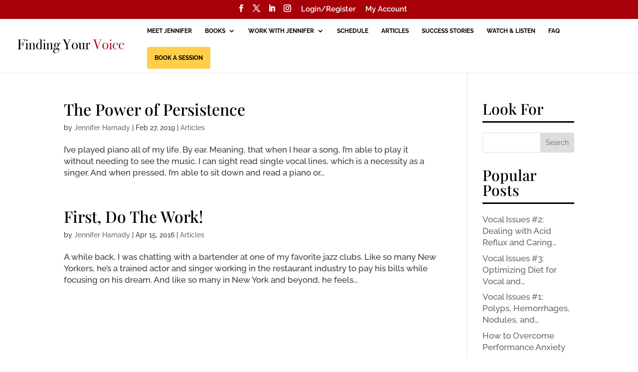

--- FILE ---
content_type: text/html; charset=UTF-8
request_url: https://findingyourvoice.com/tag/work/
body_size: 20517
content:
<!DOCTYPE html>
<html lang="en-US">
<head>
	<meta charset="UTF-8" />
<meta http-equiv="X-UA-Compatible" content="IE=edge">
	<link rel="pingback" href="https://findingyourvoice.com/xmlrpc.php" />

	<script type="text/javascript">
		document.documentElement.className = 'js';
	</script>

	<link rel="preconnect" href="https://fonts.gstatic.com" crossorigin /><meta name='robots' content='index, follow, max-image-preview:large, max-snippet:-1, max-video-preview:-1' />
<script type="text/javascript">
			let jqueryParams=[],jQuery=function(r){return jqueryParams=[...jqueryParams,r],jQuery},$=function(r){return jqueryParams=[...jqueryParams,r],$};window.jQuery=jQuery,window.$=jQuery;let customHeadScripts=!1;jQuery.fn=jQuery.prototype={},$.fn=jQuery.prototype={},jQuery.noConflict=function(r){if(window.jQuery)return jQuery=window.jQuery,$=window.jQuery,customHeadScripts=!0,jQuery.noConflict},jQuery.ready=function(r){jqueryParams=[...jqueryParams,r]},$.ready=function(r){jqueryParams=[...jqueryParams,r]},jQuery.load=function(r){jqueryParams=[...jqueryParams,r]},$.load=function(r){jqueryParams=[...jqueryParams,r]},jQuery.fn.ready=function(r){jqueryParams=[...jqueryParams,r]},$.fn.ready=function(r){jqueryParams=[...jqueryParams,r]};</script>
	<!-- This site is optimized with the Yoast SEO plugin v26.8 - https://yoast.com/product/yoast-seo-wordpress/ -->
	<title>work Archives &#8226; Finding Your Voice</title>
	<link rel="canonical" href="https://findingyourvoice.com/tag/work/" />
	<meta property="og:locale" content="en_US" />
	<meta property="og:type" content="article" />
	<meta property="og:title" content="work Archives &#8226; Finding Your Voice" />
	<meta property="og:url" content="https://findingyourvoice.com/tag/work/" />
	<meta property="og:site_name" content="Finding Your Voice" />
	<meta property="og:image" content="https://findingyourvoice.com/wp-content/uploads/2020/09/FindingYourVoice.jpg" />
	<meta property="og:image:width" content="1200" />
	<meta property="og:image:height" content="628" />
	<meta property="og:image:type" content="image/jpeg" />
	<meta name="twitter:card" content="summary_large_image" />
	<meta name="twitter:site" content="@jenniferhamady" />
	<script type="application/ld+json" class="yoast-schema-graph">{"@context":"https://schema.org","@graph":[{"@type":"CollectionPage","@id":"https://findingyourvoice.com/tag/work/","url":"https://findingyourvoice.com/tag/work/","name":"work Archives &#8226; Finding Your Voice","isPartOf":{"@id":"https://findingyourvoice.com/#website"},"breadcrumb":{"@id":"https://findingyourvoice.com/tag/work/#breadcrumb"},"inLanguage":"en-US"},{"@type":"BreadcrumbList","@id":"https://findingyourvoice.com/tag/work/#breadcrumb","itemListElement":[{"@type":"ListItem","position":1,"name":"Home","item":"https://findingyourvoice.com/"},{"@type":"ListItem","position":2,"name":"work"}]},{"@type":"WebSite","@id":"https://findingyourvoice.com/#website","url":"https://findingyourvoice.com/","name":"Finding Your Voice","description":"with Author, Therapist and Performance Coach Jennifer Hamady","publisher":{"@id":"https://findingyourvoice.com/#organization"},"potentialAction":[{"@type":"SearchAction","target":{"@type":"EntryPoint","urlTemplate":"https://findingyourvoice.com/?s={search_term_string}"},"query-input":{"@type":"PropertyValueSpecification","valueRequired":true,"valueName":"search_term_string"}}],"inLanguage":"en-US"},{"@type":"Organization","@id":"https://findingyourvoice.com/#organization","name":"Finding Your Voice","url":"https://findingyourvoice.com/","logo":{"@type":"ImageObject","inLanguage":"en-US","@id":"https://findingyourvoice.com/#/schema/logo/image/","url":"https://findingyourvoice.com/wp-content/uploads/2017/02/cropped-Finding-Your-Voice-Favicon-1.png","contentUrl":"https://findingyourvoice.com/wp-content/uploads/2017/02/cropped-Finding-Your-Voice-Favicon-1.png","width":512,"height":512,"caption":"Finding Your Voice"},"image":{"@id":"https://findingyourvoice.com/#/schema/logo/image/"},"sameAs":["https://www.facebook.com/theartofsinging","https://x.com/jenniferhamady","https://www.instagram.com/jennifer_hamady/","https://www.linkedin.com/in/jenniferhamady/","https://www.youtube.com/user/jenniferhamady13"]}]}</script>
	<!-- / Yoast SEO plugin. -->


<link rel='dns-prefetch' href='//fonts.googleapis.com' />
<link rel="alternate" type="application/rss+xml" title="Finding Your Voice &raquo; Feed" href="https://findingyourvoice.com/feed/" />
<link rel="alternate" type="application/rss+xml" title="Finding Your Voice &raquo; Comments Feed" href="https://findingyourvoice.com/comments/feed/" />
<link rel="alternate" type="application/rss+xml" title="Finding Your Voice &raquo; work Tag Feed" href="https://findingyourvoice.com/tag/work/feed/" />
<meta content="Art of Singing v.1.0" name="generator"/><link rel='stylesheet' id='sbi_styles-css' href='https://findingyourvoice.com/wp-content/plugins/instagram-feed/css/sbi-styles.min.css?ver=6.10.0' type='text/css' media='all' />
<style id='wp-block-library-inline-css' type='text/css'>
:root{--wp-block-synced-color:#7a00df;--wp-block-synced-color--rgb:122,0,223;--wp-bound-block-color:var(--wp-block-synced-color);--wp-editor-canvas-background:#ddd;--wp-admin-theme-color:#007cba;--wp-admin-theme-color--rgb:0,124,186;--wp-admin-theme-color-darker-10:#006ba1;--wp-admin-theme-color-darker-10--rgb:0,107,160.5;--wp-admin-theme-color-darker-20:#005a87;--wp-admin-theme-color-darker-20--rgb:0,90,135;--wp-admin-border-width-focus:2px}@media (min-resolution:192dpi){:root{--wp-admin-border-width-focus:1.5px}}.wp-element-button{cursor:pointer}:root .has-very-light-gray-background-color{background-color:#eee}:root .has-very-dark-gray-background-color{background-color:#313131}:root .has-very-light-gray-color{color:#eee}:root .has-very-dark-gray-color{color:#313131}:root .has-vivid-green-cyan-to-vivid-cyan-blue-gradient-background{background:linear-gradient(135deg,#00d084,#0693e3)}:root .has-purple-crush-gradient-background{background:linear-gradient(135deg,#34e2e4,#4721fb 50%,#ab1dfe)}:root .has-hazy-dawn-gradient-background{background:linear-gradient(135deg,#faaca8,#dad0ec)}:root .has-subdued-olive-gradient-background{background:linear-gradient(135deg,#fafae1,#67a671)}:root .has-atomic-cream-gradient-background{background:linear-gradient(135deg,#fdd79a,#004a59)}:root .has-nightshade-gradient-background{background:linear-gradient(135deg,#330968,#31cdcf)}:root .has-midnight-gradient-background{background:linear-gradient(135deg,#020381,#2874fc)}:root{--wp--preset--font-size--normal:16px;--wp--preset--font-size--huge:42px}.has-regular-font-size{font-size:1em}.has-larger-font-size{font-size:2.625em}.has-normal-font-size{font-size:var(--wp--preset--font-size--normal)}.has-huge-font-size{font-size:var(--wp--preset--font-size--huge)}.has-text-align-center{text-align:center}.has-text-align-left{text-align:left}.has-text-align-right{text-align:right}.has-fit-text{white-space:nowrap!important}#end-resizable-editor-section{display:none}.aligncenter{clear:both}.items-justified-left{justify-content:flex-start}.items-justified-center{justify-content:center}.items-justified-right{justify-content:flex-end}.items-justified-space-between{justify-content:space-between}.screen-reader-text{border:0;clip-path:inset(50%);height:1px;margin:-1px;overflow:hidden;padding:0;position:absolute;width:1px;word-wrap:normal!important}.screen-reader-text:focus{background-color:#ddd;clip-path:none;color:#444;display:block;font-size:1em;height:auto;left:5px;line-height:normal;padding:15px 23px 14px;text-decoration:none;top:5px;width:auto;z-index:100000}html :where(.has-border-color){border-style:solid}html :where([style*=border-top-color]){border-top-style:solid}html :where([style*=border-right-color]){border-right-style:solid}html :where([style*=border-bottom-color]){border-bottom-style:solid}html :where([style*=border-left-color]){border-left-style:solid}html :where([style*=border-width]){border-style:solid}html :where([style*=border-top-width]){border-top-style:solid}html :where([style*=border-right-width]){border-right-style:solid}html :where([style*=border-bottom-width]){border-bottom-style:solid}html :where([style*=border-left-width]){border-left-style:solid}html :where(img[class*=wp-image-]){height:auto;max-width:100%}:where(figure){margin:0 0 1em}html :where(.is-position-sticky){--wp-admin--admin-bar--position-offset:var(--wp-admin--admin-bar--height,0px)}@media screen and (max-width:600px){html :where(.is-position-sticky){--wp-admin--admin-bar--position-offset:0px}}

/*# sourceURL=wp-block-library-inline-css */
</style><style id='global-styles-inline-css' type='text/css'>
:root{--wp--preset--aspect-ratio--square: 1;--wp--preset--aspect-ratio--4-3: 4/3;--wp--preset--aspect-ratio--3-4: 3/4;--wp--preset--aspect-ratio--3-2: 3/2;--wp--preset--aspect-ratio--2-3: 2/3;--wp--preset--aspect-ratio--16-9: 16/9;--wp--preset--aspect-ratio--9-16: 9/16;--wp--preset--color--black: #000000;--wp--preset--color--cyan-bluish-gray: #abb8c3;--wp--preset--color--white: #ffffff;--wp--preset--color--pale-pink: #f78da7;--wp--preset--color--vivid-red: #cf2e2e;--wp--preset--color--luminous-vivid-orange: #ff6900;--wp--preset--color--luminous-vivid-amber: #fcb900;--wp--preset--color--light-green-cyan: #7bdcb5;--wp--preset--color--vivid-green-cyan: #00d084;--wp--preset--color--pale-cyan-blue: #8ed1fc;--wp--preset--color--vivid-cyan-blue: #0693e3;--wp--preset--color--vivid-purple: #9b51e0;--wp--preset--gradient--vivid-cyan-blue-to-vivid-purple: linear-gradient(135deg,rgb(6,147,227) 0%,rgb(155,81,224) 100%);--wp--preset--gradient--light-green-cyan-to-vivid-green-cyan: linear-gradient(135deg,rgb(122,220,180) 0%,rgb(0,208,130) 100%);--wp--preset--gradient--luminous-vivid-amber-to-luminous-vivid-orange: linear-gradient(135deg,rgb(252,185,0) 0%,rgb(255,105,0) 100%);--wp--preset--gradient--luminous-vivid-orange-to-vivid-red: linear-gradient(135deg,rgb(255,105,0) 0%,rgb(207,46,46) 100%);--wp--preset--gradient--very-light-gray-to-cyan-bluish-gray: linear-gradient(135deg,rgb(238,238,238) 0%,rgb(169,184,195) 100%);--wp--preset--gradient--cool-to-warm-spectrum: linear-gradient(135deg,rgb(74,234,220) 0%,rgb(151,120,209) 20%,rgb(207,42,186) 40%,rgb(238,44,130) 60%,rgb(251,105,98) 80%,rgb(254,248,76) 100%);--wp--preset--gradient--blush-light-purple: linear-gradient(135deg,rgb(255,206,236) 0%,rgb(152,150,240) 100%);--wp--preset--gradient--blush-bordeaux: linear-gradient(135deg,rgb(254,205,165) 0%,rgb(254,45,45) 50%,rgb(107,0,62) 100%);--wp--preset--gradient--luminous-dusk: linear-gradient(135deg,rgb(255,203,112) 0%,rgb(199,81,192) 50%,rgb(65,88,208) 100%);--wp--preset--gradient--pale-ocean: linear-gradient(135deg,rgb(255,245,203) 0%,rgb(182,227,212) 50%,rgb(51,167,181) 100%);--wp--preset--gradient--electric-grass: linear-gradient(135deg,rgb(202,248,128) 0%,rgb(113,206,126) 100%);--wp--preset--gradient--midnight: linear-gradient(135deg,rgb(2,3,129) 0%,rgb(40,116,252) 100%);--wp--preset--font-size--small: 13px;--wp--preset--font-size--medium: 20px;--wp--preset--font-size--large: 36px;--wp--preset--font-size--x-large: 42px;--wp--preset--spacing--20: 0.44rem;--wp--preset--spacing--30: 0.67rem;--wp--preset--spacing--40: 1rem;--wp--preset--spacing--50: 1.5rem;--wp--preset--spacing--60: 2.25rem;--wp--preset--spacing--70: 3.38rem;--wp--preset--spacing--80: 5.06rem;--wp--preset--shadow--natural: 6px 6px 9px rgba(0, 0, 0, 0.2);--wp--preset--shadow--deep: 12px 12px 50px rgba(0, 0, 0, 0.4);--wp--preset--shadow--sharp: 6px 6px 0px rgba(0, 0, 0, 0.2);--wp--preset--shadow--outlined: 6px 6px 0px -3px rgb(255, 255, 255), 6px 6px rgb(0, 0, 0);--wp--preset--shadow--crisp: 6px 6px 0px rgb(0, 0, 0);}:root { --wp--style--global--content-size: 823px;--wp--style--global--wide-size: 1080px; }:where(body) { margin: 0; }.wp-site-blocks > .alignleft { float: left; margin-right: 2em; }.wp-site-blocks > .alignright { float: right; margin-left: 2em; }.wp-site-blocks > .aligncenter { justify-content: center; margin-left: auto; margin-right: auto; }:where(.is-layout-flex){gap: 0.5em;}:where(.is-layout-grid){gap: 0.5em;}.is-layout-flow > .alignleft{float: left;margin-inline-start: 0;margin-inline-end: 2em;}.is-layout-flow > .alignright{float: right;margin-inline-start: 2em;margin-inline-end: 0;}.is-layout-flow > .aligncenter{margin-left: auto !important;margin-right: auto !important;}.is-layout-constrained > .alignleft{float: left;margin-inline-start: 0;margin-inline-end: 2em;}.is-layout-constrained > .alignright{float: right;margin-inline-start: 2em;margin-inline-end: 0;}.is-layout-constrained > .aligncenter{margin-left: auto !important;margin-right: auto !important;}.is-layout-constrained > :where(:not(.alignleft):not(.alignright):not(.alignfull)){max-width: var(--wp--style--global--content-size);margin-left: auto !important;margin-right: auto !important;}.is-layout-constrained > .alignwide{max-width: var(--wp--style--global--wide-size);}body .is-layout-flex{display: flex;}.is-layout-flex{flex-wrap: wrap;align-items: center;}.is-layout-flex > :is(*, div){margin: 0;}body .is-layout-grid{display: grid;}.is-layout-grid > :is(*, div){margin: 0;}body{padding-top: 0px;padding-right: 0px;padding-bottom: 0px;padding-left: 0px;}:root :where(.wp-element-button, .wp-block-button__link){background-color: #32373c;border-width: 0;color: #fff;font-family: inherit;font-size: inherit;font-style: inherit;font-weight: inherit;letter-spacing: inherit;line-height: inherit;padding-top: calc(0.667em + 2px);padding-right: calc(1.333em + 2px);padding-bottom: calc(0.667em + 2px);padding-left: calc(1.333em + 2px);text-decoration: none;text-transform: inherit;}.has-black-color{color: var(--wp--preset--color--black) !important;}.has-cyan-bluish-gray-color{color: var(--wp--preset--color--cyan-bluish-gray) !important;}.has-white-color{color: var(--wp--preset--color--white) !important;}.has-pale-pink-color{color: var(--wp--preset--color--pale-pink) !important;}.has-vivid-red-color{color: var(--wp--preset--color--vivid-red) !important;}.has-luminous-vivid-orange-color{color: var(--wp--preset--color--luminous-vivid-orange) !important;}.has-luminous-vivid-amber-color{color: var(--wp--preset--color--luminous-vivid-amber) !important;}.has-light-green-cyan-color{color: var(--wp--preset--color--light-green-cyan) !important;}.has-vivid-green-cyan-color{color: var(--wp--preset--color--vivid-green-cyan) !important;}.has-pale-cyan-blue-color{color: var(--wp--preset--color--pale-cyan-blue) !important;}.has-vivid-cyan-blue-color{color: var(--wp--preset--color--vivid-cyan-blue) !important;}.has-vivid-purple-color{color: var(--wp--preset--color--vivid-purple) !important;}.has-black-background-color{background-color: var(--wp--preset--color--black) !important;}.has-cyan-bluish-gray-background-color{background-color: var(--wp--preset--color--cyan-bluish-gray) !important;}.has-white-background-color{background-color: var(--wp--preset--color--white) !important;}.has-pale-pink-background-color{background-color: var(--wp--preset--color--pale-pink) !important;}.has-vivid-red-background-color{background-color: var(--wp--preset--color--vivid-red) !important;}.has-luminous-vivid-orange-background-color{background-color: var(--wp--preset--color--luminous-vivid-orange) !important;}.has-luminous-vivid-amber-background-color{background-color: var(--wp--preset--color--luminous-vivid-amber) !important;}.has-light-green-cyan-background-color{background-color: var(--wp--preset--color--light-green-cyan) !important;}.has-vivid-green-cyan-background-color{background-color: var(--wp--preset--color--vivid-green-cyan) !important;}.has-pale-cyan-blue-background-color{background-color: var(--wp--preset--color--pale-cyan-blue) !important;}.has-vivid-cyan-blue-background-color{background-color: var(--wp--preset--color--vivid-cyan-blue) !important;}.has-vivid-purple-background-color{background-color: var(--wp--preset--color--vivid-purple) !important;}.has-black-border-color{border-color: var(--wp--preset--color--black) !important;}.has-cyan-bluish-gray-border-color{border-color: var(--wp--preset--color--cyan-bluish-gray) !important;}.has-white-border-color{border-color: var(--wp--preset--color--white) !important;}.has-pale-pink-border-color{border-color: var(--wp--preset--color--pale-pink) !important;}.has-vivid-red-border-color{border-color: var(--wp--preset--color--vivid-red) !important;}.has-luminous-vivid-orange-border-color{border-color: var(--wp--preset--color--luminous-vivid-orange) !important;}.has-luminous-vivid-amber-border-color{border-color: var(--wp--preset--color--luminous-vivid-amber) !important;}.has-light-green-cyan-border-color{border-color: var(--wp--preset--color--light-green-cyan) !important;}.has-vivid-green-cyan-border-color{border-color: var(--wp--preset--color--vivid-green-cyan) !important;}.has-pale-cyan-blue-border-color{border-color: var(--wp--preset--color--pale-cyan-blue) !important;}.has-vivid-cyan-blue-border-color{border-color: var(--wp--preset--color--vivid-cyan-blue) !important;}.has-vivid-purple-border-color{border-color: var(--wp--preset--color--vivid-purple) !important;}.has-vivid-cyan-blue-to-vivid-purple-gradient-background{background: var(--wp--preset--gradient--vivid-cyan-blue-to-vivid-purple) !important;}.has-light-green-cyan-to-vivid-green-cyan-gradient-background{background: var(--wp--preset--gradient--light-green-cyan-to-vivid-green-cyan) !important;}.has-luminous-vivid-amber-to-luminous-vivid-orange-gradient-background{background: var(--wp--preset--gradient--luminous-vivid-amber-to-luminous-vivid-orange) !important;}.has-luminous-vivid-orange-to-vivid-red-gradient-background{background: var(--wp--preset--gradient--luminous-vivid-orange-to-vivid-red) !important;}.has-very-light-gray-to-cyan-bluish-gray-gradient-background{background: var(--wp--preset--gradient--very-light-gray-to-cyan-bluish-gray) !important;}.has-cool-to-warm-spectrum-gradient-background{background: var(--wp--preset--gradient--cool-to-warm-spectrum) !important;}.has-blush-light-purple-gradient-background{background: var(--wp--preset--gradient--blush-light-purple) !important;}.has-blush-bordeaux-gradient-background{background: var(--wp--preset--gradient--blush-bordeaux) !important;}.has-luminous-dusk-gradient-background{background: var(--wp--preset--gradient--luminous-dusk) !important;}.has-pale-ocean-gradient-background{background: var(--wp--preset--gradient--pale-ocean) !important;}.has-electric-grass-gradient-background{background: var(--wp--preset--gradient--electric-grass) !important;}.has-midnight-gradient-background{background: var(--wp--preset--gradient--midnight) !important;}.has-small-font-size{font-size: var(--wp--preset--font-size--small) !important;}.has-medium-font-size{font-size: var(--wp--preset--font-size--medium) !important;}.has-large-font-size{font-size: var(--wp--preset--font-size--large) !important;}.has-x-large-font-size{font-size: var(--wp--preset--font-size--x-large) !important;}
/*# sourceURL=global-styles-inline-css */
</style>

<link rel='stylesheet' id='wp-components-css' href='https://findingyourvoice.com/wp-includes/css/dist/components/style.min.css?ver=6.9' type='text/css' media='all' />
<link rel='stylesheet' id='wp-preferences-css' href='https://findingyourvoice.com/wp-includes/css/dist/preferences/style.min.css?ver=6.9' type='text/css' media='all' />
<link rel='stylesheet' id='wp-block-editor-css' href='https://findingyourvoice.com/wp-includes/css/dist/block-editor/style.min.css?ver=6.9' type='text/css' media='all' />
<link rel='stylesheet' id='popup-maker-block-library-style-css' href='https://findingyourvoice.com/wp-content/plugins/popup-maker/dist/packages/block-library-style.css?ver=dbea705cfafe089d65f1' type='text/css' media='all' />
<link rel='stylesheet' id='et_monarch-css-css' href='https://findingyourvoice.com/wp-content/plugins/monarch/css/style.css?ver=1.4.14' type='text/css' media='all' />
<link rel='stylesheet' id='et-gf-open-sans-css' href='https://fonts.googleapis.com/css?family=Open+Sans:400,700' type='text/css' media='all' />
<link rel='stylesheet' id='um_modal-css' href='https://findingyourvoice.com/wp-content/plugins/ultimate-member/assets/css/um-modal.min.css?ver=2.11.1' type='text/css' media='all' />
<link rel='stylesheet' id='um_ui-css' href='https://findingyourvoice.com/wp-content/plugins/ultimate-member/assets/libs/jquery-ui/jquery-ui.min.css?ver=1.13.2' type='text/css' media='all' />
<link rel='stylesheet' id='um_tipsy-css' href='https://findingyourvoice.com/wp-content/plugins/ultimate-member/assets/libs/tipsy/tipsy.min.css?ver=1.0.0a' type='text/css' media='all' />
<link rel='stylesheet' id='um_raty-css' href='https://findingyourvoice.com/wp-content/plugins/ultimate-member/assets/libs/raty/um-raty.min.css?ver=2.6.0' type='text/css' media='all' />
<link rel='stylesheet' id='select2-css' href='https://findingyourvoice.com/wp-content/plugins/ultimate-member/assets/libs/select2/select2.min.css?ver=4.0.13' type='text/css' media='all' />
<link rel='stylesheet' id='um_fileupload-css' href='https://findingyourvoice.com/wp-content/plugins/ultimate-member/assets/css/um-fileupload.min.css?ver=2.11.1' type='text/css' media='all' />
<link rel='stylesheet' id='um_confirm-css' href='https://findingyourvoice.com/wp-content/plugins/ultimate-member/assets/libs/um-confirm/um-confirm.min.css?ver=1.0' type='text/css' media='all' />
<link rel='stylesheet' id='um_datetime-css' href='https://findingyourvoice.com/wp-content/plugins/ultimate-member/assets/libs/pickadate/default.min.css?ver=3.6.2' type='text/css' media='all' />
<link rel='stylesheet' id='um_datetime_date-css' href='https://findingyourvoice.com/wp-content/plugins/ultimate-member/assets/libs/pickadate/default.date.min.css?ver=3.6.2' type='text/css' media='all' />
<link rel='stylesheet' id='um_datetime_time-css' href='https://findingyourvoice.com/wp-content/plugins/ultimate-member/assets/libs/pickadate/default.time.min.css?ver=3.6.2' type='text/css' media='all' />
<link rel='stylesheet' id='um_fonticons_ii-css' href='https://findingyourvoice.com/wp-content/plugins/ultimate-member/assets/libs/legacy/fonticons/fonticons-ii.min.css?ver=2.11.1' type='text/css' media='all' />
<link rel='stylesheet' id='um_fonticons_fa-css' href='https://findingyourvoice.com/wp-content/plugins/ultimate-member/assets/libs/legacy/fonticons/fonticons-fa.min.css?ver=2.11.1' type='text/css' media='all' />
<link rel='stylesheet' id='um_fontawesome-css' href='https://findingyourvoice.com/wp-content/plugins/ultimate-member/assets/css/um-fontawesome.min.css?ver=6.5.2' type='text/css' media='all' />
<link rel='stylesheet' id='um_common-css' href='https://findingyourvoice.com/wp-content/plugins/ultimate-member/assets/css/common.min.css?ver=2.11.1' type='text/css' media='all' />
<link rel='stylesheet' id='um_responsive-css' href='https://findingyourvoice.com/wp-content/plugins/ultimate-member/assets/css/um-responsive.min.css?ver=2.11.1' type='text/css' media='all' />
<link rel='stylesheet' id='um_styles-css' href='https://findingyourvoice.com/wp-content/plugins/ultimate-member/assets/css/um-styles.min.css?ver=2.11.1' type='text/css' media='all' />
<link rel='stylesheet' id='um_crop-css' href='https://findingyourvoice.com/wp-content/plugins/ultimate-member/assets/libs/cropper/cropper.min.css?ver=1.6.1' type='text/css' media='all' />
<link rel='stylesheet' id='um_profile-css' href='https://findingyourvoice.com/wp-content/plugins/ultimate-member/assets/css/um-profile.min.css?ver=2.11.1' type='text/css' media='all' />
<link rel='stylesheet' id='um_account-css' href='https://findingyourvoice.com/wp-content/plugins/ultimate-member/assets/css/um-account.min.css?ver=2.11.1' type='text/css' media='all' />
<link rel='stylesheet' id='um_misc-css' href='https://findingyourvoice.com/wp-content/plugins/ultimate-member/assets/css/um-misc.min.css?ver=2.11.1' type='text/css' media='all' />
<link rel='stylesheet' id='um_default_css-css' href='https://findingyourvoice.com/wp-content/plugins/ultimate-member/assets/css/um-old-default.min.css?ver=2.11.1' type='text/css' media='all' />
<link rel='stylesheet' id='um_old_css-css' href='https://findingyourvoice.com/wp-content/plugins/ultimate-member/../../uploads/ultimatemember/um_old_settings.css?ver=2.0.0' type='text/css' media='all' />
<link rel='stylesheet' id='ts_owl-carousel-css-css' href='https://findingyourvoice.com/wp-content/plugins/divi-testimonial-slider/assets/css/owl.carousel.css' type='text/css' media='all' />
<link rel='stylesheet' id='ts_font-awesome-css-css' href='https://findingyourvoice.com/wp-content/plugins/divi-testimonial-slider/assets/css/font-awesome.min.css' type='text/css' media='all' />
<link rel='stylesheet' id='ts_divi_testimonial_slider_custom_css-css' href='https://findingyourvoice.com/wp-content/plugins/divi-testimonial-slider/assets/css/divi_testimonial_slider_module_v.1.0.css?ver=6.9' type='text/css' media='all' />
<link rel='stylesheet' id='ts_widget_style-css' href='https://findingyourvoice.com/wp-content/plugins/divi-testimonial-slider/assets/css/ts_widget_style.css?ver=1' type='text/css' media='all' />
<link rel='stylesheet' id='ts_archive_testimonial-css' href='https://findingyourvoice.com/wp-content/plugins/divi-testimonial-slider/assets/css/archive_testimonial.css?ver=6.9' type='text/css' media='all' />
<link rel='stylesheet' id='divi-style-parent-css' href='https://findingyourvoice.com/wp-content/themes/Divi/style-static.min.css?ver=4.27.5' type='text/css' media='all' />
<link rel='stylesheet' id='divi-style-pum-css' href='https://findingyourvoice.com/wp-content/themes/divi-master/style.css?ver=4.27.5' type='text/css' media='all' />
<script type="text/javascript" src="https://findingyourvoice.com/wp-includes/js/jquery/jquery.min.js?ver=3.7.1" id="jquery-core-js"></script>
<script type="text/javascript" src="https://findingyourvoice.com/wp-includes/js/jquery/jquery-migrate.min.js?ver=3.4.1" id="jquery-migrate-js"></script>
<script type="text/javascript" id="jquery-js-after">
/* <![CDATA[ */
jqueryParams.length&&$.each(jqueryParams,function(e,r){if("function"==typeof r){var n=String(r);n.replace("$","jQuery");var a=new Function("return "+n)();$(document).ready(a)}});
//# sourceURL=jquery-js-after
/* ]]> */
</script>
<script type="text/javascript" src="https://findingyourvoice.com/wp-content/plugins/ultimate-member/assets/js/um-gdpr.min.js?ver=2.11.1" id="um-gdpr-js"></script>
<link rel="https://api.w.org/" href="https://findingyourvoice.com/wp-json/" /><link rel="alternate" title="JSON" type="application/json" href="https://findingyourvoice.com/wp-json/wp/v2/tags/128" /><link rel="EditURI" type="application/rsd+xml" title="RSD" href="https://findingyourvoice.com/xmlrpc.php?rsd" />
<meta name="generator" content="WordPress 6.9" />
<style type="text/css" id="et-social-custom-css">
				 
			</style><meta name="viewport" content="width=device-width, initial-scale=1.0, maximum-scale=1.0, user-scalable=0" /><script type="text/javascript">
jQuery(document).ready(function(){
jQuery(".free-consultation button.et_pb_contact_submit").text('SEND!');
});
</script>

<script type="text/javascript">
jQuery(document).ready(function(){
jQuery(".free-consultation1 button.et_pb_contact_submit").text('I’M IN!');
});
</script>

<!-- Global site tag (gtag.js) - Google Analytics -->
<script async src="https://www.googletagmanager.com/gtag/js?id=UA-98430371-1"></script>
<script>
  window.dataLayer = window.dataLayer || [];
  function gtag(){dataLayer.push(arguments);}
  gtag('js', new Date());

  gtag('config', 'UA-98430371-1');
</script>
<link rel="icon" href="https://findingyourvoice.com/wp-content/uploads/2017/02/cropped-Finding-Your-Voice-Favicon-1-32x32.png" sizes="32x32" />
<link rel="icon" href="https://findingyourvoice.com/wp-content/uploads/2017/02/cropped-Finding-Your-Voice-Favicon-1-192x192.png" sizes="192x192" />
<link rel="apple-touch-icon" href="https://findingyourvoice.com/wp-content/uploads/2017/02/cropped-Finding-Your-Voice-Favicon-1-180x180.png" />
<meta name="msapplication-TileImage" content="https://findingyourvoice.com/wp-content/uploads/2017/02/cropped-Finding-Your-Voice-Favicon-1-270x270.png" />
<link rel="stylesheet" id="et-divi-customizer-global-cached-inline-styles" href="https://findingyourvoice.com/wp-content/et-cache/global/et-divi-customizer-global.min.css?ver=1764945288" /></head>
<body data-rsssl=1 class="archive tag tag-work tag-128 wp-theme-Divi wp-child-theme-divi-master do-etfw et_monarch et_pb_button_helper_class et_fullwidth_nav et_fullwidth_secondary_nav et_fixed_nav et_show_nav et_secondary_nav_enabled et_primary_nav_dropdown_animation_fade et_secondary_nav_dropdown_animation_fade et_header_style_left et_pb_footer_columns3 et_cover_background et_pb_gutter osx et_pb_gutters3 et_right_sidebar et_divi_theme et-db">
	<div id="page-container">

					<div id="top-header">
			<div class="container clearfix">

			
				<div id="et-secondary-menu">
				<ul class="et-social-icons">
	
	<li class="et-social-icon et-social-facebook">
		<a href="https://www.facebook.com/theartofsinging" class="icon">
			<span>Facebook</span>
		</a>
	</li>
	<li class="et-social-icon et-social-twitter">
		<a href="https://twitter.com/jenniferhamady" class="icon">
			<span>Twitter</span>
		</a>
	</li>
<li class="et-social-icon et-social-linkedin">
		<a href="https://www.linkedin.com/in/jenniferhamady" class="icon">
			<span>LinkedIn</span>
		</a>
	</li>
	<li class="et-social-icon et-social-instagram">
		<a href="https://www.instagram.com/jennifer_hamady/" class="icon">
			<span>Instagram</span>
		</a>
	</li>

</ul><ul id="et-secondary-nav" class="menu"><li class="menu-item menu-item-type-post_type menu-item-object-page menu-item-1214"><a href="https://findingyourvoice.com/login/">Login/Register</a></li>
<li class="menu-item menu-item-type-post_type menu-item-object-page menu-item-1221"><a href="https://findingyourvoice.com/my-account/">My Account</a></li>
</ul>				</div>

			</div>
		</div>
		
	
			<header id="main-header" data-height-onload="50">
			<div class="container clearfix et_menu_container">
							<div class="logo_container">
					<span class="logo_helper"></span>
					<a href="https://findingyourvoice.com/">
						<img src="https://findingyourvoice.com//wp-content/uploads/2017/02/Jennifer-Hamady-Logos-e1487386563800.png" width="93" height="43" alt="Finding Your Voice" id="logo" data-height-percentage="50" />
					</a>
				</div>
							<div id="et-top-navigation" data-height="50" data-fixed-height="50">
											<nav id="top-menu-nav">
						<ul id="top-menu" class="nav"><li id="menu-item-81" class="menu-item menu-item-type-post_type menu-item-object-page menu-item-81"><a href="https://findingyourvoice.com/meet-jennifer/">Meet Jennifer</a></li>
<li id="menu-item-6522" class="menu-item menu-item-type-post_type menu-item-object-page menu-item-has-children menu-item-6522"><a href="https://findingyourvoice.com/books/">Books</a>
<ul class="sub-menu">
	<li id="menu-item-1564" class="menu-item menu-item-type-post_type menu-item-object-page menu-item-1564"><a href="https://findingyourvoice.com/art-of-singing-discovering-and-developing-your-true-voice/">The Art of Singing</a></li>
	<li id="menu-item-1565" class="menu-item menu-item-type-post_type menu-item-object-page menu-item-1565"><a href="https://findingyourvoice.com/art-singing-onstage-studio/">The Art of Singing Stage and Studio</a></li>
	<li id="menu-item-1563" class="menu-item menu-item-type-post_type menu-item-object-page menu-item-1563"><a href="https://findingyourvoice.com/learning-to-sing/">Learning to Sing</a></li>
</ul>
</li>
<li id="menu-item-601" class="menu-item menu-item-type-post_type menu-item-object-page menu-item-has-children menu-item-601"><a href="https://findingyourvoice.com/coaching-html/">Work with Jennifer</a>
<ul class="sub-menu">
	<li id="menu-item-8045" class="menu-item menu-item-type-post_type menu-item-object-page menu-item-8045"><a href="https://findingyourvoice.com/events/">Upcoming Events</a></li>
	<li id="menu-item-8028" class="menu-item menu-item-type-post_type menu-item-object-page menu-item-8028"><a href="https://findingyourvoice.com/coaching-html/">Private Sessions</a></li>
	<li id="menu-item-7724" class="menu-item menu-item-type-post_type menu-item-object-page menu-item-7724"><a href="https://findingyourvoice.com/master-classes/">Master Classes</a></li>
	<li id="menu-item-8039" class="menu-item menu-item-type-post_type menu-item-object-page menu-item-8039"><a href="https://findingyourvoice.com/all-day-intensives/">All-Day Intensives</a></li>
	<li id="menu-item-8042" class="menu-item menu-item-type-custom menu-item-object-custom menu-item-8042"><a target="_blank" href="https://www.facebook.com/theartofsinging/events">Free &#8216;Ask Jen&#8217; Webinars</a></li>
	<li id="menu-item-1210" class="menu-item menu-item-type-post_type menu-item-object-page menu-item-1210"><a href="https://findingyourvoice.com/email-coaching/">Email Coaching</a></li>
	<li id="menu-item-6306" class="menu-item menu-item-type-post_type menu-item-object-page menu-item-6306"><a href="https://findingyourvoice.com/teacher-training/">Teacher Training</a></li>
	<li id="menu-item-1223" class="menu-item menu-item-type-post_type menu-item-object-page menu-item-1223"><a href="https://findingyourvoice.com/online-course/">Online Courses</a></li>
	<li id="menu-item-6682" class="menu-item menu-item-type-post_type menu-item-object-page menu-item-6682"><a href="https://findingyourvoice.com/speaking/">Workshops and Keynotes</a></li>
</ul>
</li>
<li id="menu-item-8046" class="menu-item menu-item-type-post_type menu-item-object-page menu-item-8046"><a href="https://findingyourvoice.com/events/">Schedule</a></li>
<li id="menu-item-80" class="menu-item menu-item-type-post_type menu-item-object-page menu-item-80"><a href="https://findingyourvoice.com/articles/">Articles</a></li>
<li id="menu-item-83" class="menu-item menu-item-type-post_type menu-item-object-page menu-item-83"><a href="https://findingyourvoice.com/success-stories/">Success Stories</a></li>
<li id="menu-item-6381" class="menu-item menu-item-type-post_type menu-item-object-page menu-item-6381"><a href="https://findingyourvoice.com/listen/">Watch &#038; Listen</a></li>
<li id="menu-item-6382" class="menu-item menu-item-type-post_type menu-item-object-page menu-item-6382"><a href="https://findingyourvoice.com/faq/">FAQ</a></li>
<li id="menu-item-6262" class="menu-item menu-item-type-post_type menu-item-object-page menu-item-6262"><a href="https://findingyourvoice.com/schedule/">Book A Session</a></li>
</ul>						</nav>
					
					
					
					
					<div id="et_mobile_nav_menu">
				<div class="mobile_nav closed">
					<span class="select_page">Select Page</span>
					<span class="mobile_menu_bar mobile_menu_bar_toggle"></span>
				</div>
			</div>				</div> <!-- #et-top-navigation -->
			</div> <!-- .container -->
					</header> <!-- #main-header -->
			<div id="et-main-area">
	
<div id="main-content">
	<div class="container">
		<div id="content-area" class="clearfix">
			<div id="left-area">
		
					<article id="post-7436" class="et_pb_post post-7436 post type-post status-publish format-standard hentry category-articles tag-determination tag-discipline tag-hard-work tag-performance tag-performance-anxiety tag-performers tag-persist tag-persistence tag-practice tag-singers tag-training tag-work">

				
															<h2 class="entry-title"><a href="https://findingyourvoice.com/the-power-of-persistence/">The Power of Persistence</a></h2>
					
					<p class="post-meta"> by <span class="author vcard"><a href="https://findingyourvoice.com/author/jenniferhamady/" title="Posts by Jennifer Hamady" rel="author">Jennifer Hamady</a></span> | <span class="published">Feb 27, 2019</span> | <a href="https://findingyourvoice.com/category/articles/" rel="category tag">Articles</a></p>I’ve played piano all of my life. By ear. Meaning, that when I hear a song, I’m able to play it without needing to see the music. I can sight read single vocal lines, which is a necessity as a singer. And when pressed, I’m able to sit down and read a piano or...				
					</article>
			
					<article id="post-1555" class="et_pb_post post-1555 post type-post status-publish format-standard hentry category-articles tag-discipline tag-exercise tag-exercises tag-practice tag-schedule tag-training tag-training-schedule tag-vocal-exercises tag-work tag-working">

				
															<h2 class="entry-title"><a href="https://findingyourvoice.com/first-do-the-work/">First, Do The Work!</a></h2>
					
					<p class="post-meta"> by <span class="author vcard"><a href="https://findingyourvoice.com/author/jenniferhamady/" title="Posts by Jennifer Hamady" rel="author">Jennifer Hamady</a></span> | <span class="published">Apr 15, 2016</span> | <a href="https://findingyourvoice.com/category/articles/" rel="category tag">Articles</a></p>A while back, I was chatting with a bartender at one of my favorite jazz clubs. Like so many New Yorkers, he’s a trained actor and singer working in the restaurant industry to pay his bills while focusing on his dream. And like so many in New York and beyond, he feels...				
					</article>
			<div class="pagination clearfix">
	<div class="alignleft"></div>
	<div class="alignright"></div>
</div>			</div>

				<div id="sidebar">
		<div id="search-2" class="et_pb_widget widget_search"><h4 class="widgettitle">Look For</h4><form role="search" method="get" id="searchform" class="searchform" action="https://findingyourvoice.com/">
				<div>
					<label class="screen-reader-text" for="s">Search for:</label>
					<input type="text" value="" name="s" id="s" />
					<input type="submit" id="searchsubmit" value="Search" />
				</div>
			</form></div><div id="widget_tptn_pop-2" class="et_pb_widget tptn_posts_list_widget"><h4 class="widgettitle">Popular Posts</h4><div class="tptn_posts  tptn_posts_widget tptn_posts_widget-widget_tptn_pop-2    tptn-text-only"><ul><li><span class="tptn_after_thumb"><a href="https://findingyourvoice.com/vocal-issues-dealing-with-acid-reflux-and-caring-for-your-voice/"     class="tptn_link"><span class="tptn_title">Vocal Issues #2: Dealing with Acid Reflux and Caring&hellip;</span></a></span></li><li><span class="tptn_after_thumb"><a href="https://findingyourvoice.com/vocal-issues-3-optimizing-diet-for-vocal-and-personal-health-and-performance/"     class="tptn_link"><span class="tptn_title">Vocal Issues #3: Optimizing Diet for Vocal and&hellip;</span></a></span></li><li><span class="tptn_after_thumb"><a href="https://findingyourvoice.com/vocal-issues-polyps-hemorrhages-nodules-acid-reflux/"     class="tptn_link"><span class="tptn_title">Vocal Issues #1: Polyps, Hemorrhages, Nodules, and&hellip;</span></a></span></li><li><span class="tptn_after_thumb"><a href="https://findingyourvoice.com/overcome-performance-anxiety/"     class="tptn_link"><span class="tptn_title">How to Overcome Performance Anxiety</span></a></span></li><li><span class="tptn_after_thumb"><a href="https://findingyourvoice.com/practical-tips-on-3-ps-of-performing-phrasing/"     class="tptn_link"><span class="tptn_title">Practical Tips on Performing: Phrasing</span></a></span></li><li><span class="tptn_after_thumb"><a href="https://findingyourvoice.com/dealing-with-a-vocal-injury/"     class="tptn_link"><span class="tptn_title">Dealing With and Healing a Vocal Injury</span></a></span></li><li><span class="tptn_after_thumb"><a href="https://findingyourvoice.com/achieving-personal-peace-and-vocal-freedom/"     class="tptn_link"><span class="tptn_title">Achieving Personal Peace and Vocal Freedom</span></a></span></li><li><span class="tptn_after_thumb"><a href="https://findingyourvoice.com/about-the-art-of-singing-and-jennifers-method/"     class="tptn_link"><span class="tptn_title">About The Art of Singing and Jennifer’s Method</span></a></span></li><li><span class="tptn_after_thumb"><a href="https://findingyourvoice.com/free-your-voice-and-express-your-true-self/"     class="tptn_link"><span class="tptn_title">Free Your Voice and Express Your True Self</span></a></span></li><li><span class="tptn_after_thumb"><a href="https://findingyourvoice.com/brandi-carlile/"     class="tptn_link"><span class="tptn_title">Brandi Carlile&#8217;s Lesson in Authenticity</span></a></span></li></ul><div class="tptn_clear"></div></div></div><div id="text-4" class="et_pb_widget widget_text"><h4 class="widgettitle">Follow me on Facebook</h4>			<div class="textwidget"><div class="fb-page" data-href="https://www.facebook.com/theartofsinging/" data-tabs="timeline" data-width="300" data-height="500" data-small-header="true" data-adapt-container-width="true" data-hide-cover="true" data-show-facepile="false">
<blockquote cite="https://www.facebook.com/theartofsinging/" class="fb-xfbml-parse-ignore"><p><a href="https://www.facebook.com/theartofsinging/">The Art of Singing</a></p></blockquote>
</div>
</div>
		</div><div id="text-5" class="et_pb_widget widget_text"><h4 class="widgettitle">Connect on Instagram</h4>			<div class="textwidget">
<div id="sb_instagram"  class="sbi sbi_mob_col_1 sbi_tab_col_2 sbi_col_3 sbi_width_resp" style="padding-bottom: 10px; width: 300px;"	 data-feedid="*1"  data-res="auto" data-cols="3" data-colsmobile="1" data-colstablet="2" data-num="9" data-nummobile="" data-item-padding="5"	 data-shortcode-atts="{}"  data-postid="" data-locatornonce="1086e9b3b7" data-imageaspectratio="1:1" data-sbi-flags="favorLocal">
	<div class="sb_instagram_header "   >
	<a class="sbi_header_link" target="_blank"
	   rel="nofollow noopener" href="https://www.instagram.com/jennifer_hamady/" title="@jennifer_hamady">
		<div class="sbi_header_text sbi_no_bio">
			<div class="sbi_header_img"  data-avatar-url="https://scontent-lax3-2.cdninstagram.com/v/t51.82787-19/613117062_18095125145306816_7022133451732348285_n.jpg?stp=dst-jpg_s206x206_tt6&amp;_nc_cat=111&amp;ccb=7-5&amp;_nc_sid=bf7eb4&amp;efg=eyJ2ZW5jb2RlX3RhZyI6InByb2ZpbGVfcGljLnd3dy4xMDgwLkMzIn0%3D&amp;_nc_ohc=EDQ3og23ZSAQ7kNvwFmZYrh&amp;_nc_oc=AdlReYtSxM2DZckxfEplDTgnwR62O3U7lo6_GGFH6BNR57BqJPjpxFL-wbAlM3OXwOI&amp;_nc_zt=24&amp;_nc_ht=scontent-lax3-2.cdninstagram.com&amp;edm=AP4hL3IEAAAA&amp;_nc_gid=nxi24Q7SxjEWjUSJhtdH-w&amp;_nc_tpa=Q5bMBQHFpyzz0fgehd7fHt8wO3SksO8kywiCpIE1sSxUcW2q5p6318ybFIzmcxnOJ5d19FHEnefzgOqTPw&amp;oh=00_AfpLHAlQEArB2jrYaQ34QaKTjrWQYIeaql7E4bEP76W4dw&amp;oe=69780679">
									<div class="sbi_header_img_hover"  ><svg class="sbi_new_logo fa-instagram fa-w-14" aria-hidden="true" data-fa-processed="" aria-label="Instagram" data-prefix="fab" data-icon="instagram" role="img" viewBox="0 0 448 512">
                    <path fill="currentColor" d="M224.1 141c-63.6 0-114.9 51.3-114.9 114.9s51.3 114.9 114.9 114.9S339 319.5 339 255.9 287.7 141 224.1 141zm0 189.6c-41.1 0-74.7-33.5-74.7-74.7s33.5-74.7 74.7-74.7 74.7 33.5 74.7 74.7-33.6 74.7-74.7 74.7zm146.4-194.3c0 14.9-12 26.8-26.8 26.8-14.9 0-26.8-12-26.8-26.8s12-26.8 26.8-26.8 26.8 12 26.8 26.8zm76.1 27.2c-1.7-35.9-9.9-67.7-36.2-93.9-26.2-26.2-58-34.4-93.9-36.2-37-2.1-147.9-2.1-184.9 0-35.8 1.7-67.6 9.9-93.9 36.1s-34.4 58-36.2 93.9c-2.1 37-2.1 147.9 0 184.9 1.7 35.9 9.9 67.7 36.2 93.9s58 34.4 93.9 36.2c37 2.1 147.9 2.1 184.9 0 35.9-1.7 67.7-9.9 93.9-36.2 26.2-26.2 34.4-58 36.2-93.9 2.1-37 2.1-147.8 0-184.8zM398.8 388c-7.8 19.6-22.9 34.7-42.6 42.6-29.5 11.7-99.5 9-132.1 9s-102.7 2.6-132.1-9c-19.6-7.8-34.7-22.9-42.6-42.6-11.7-29.5-9-99.5-9-132.1s-2.6-102.7 9-132.1c7.8-19.6 22.9-34.7 42.6-42.6 29.5-11.7 99.5-9 132.1-9s102.7-2.6 132.1 9c19.6 7.8 34.7 22.9 42.6 42.6 11.7 29.5 9 99.5 9 132.1s2.7 102.7-9 132.1z"></path>
                </svg></div>
					<img loading="lazy" decoding="async"  src="https://findingyourvoice.com/wp-content/uploads/sb-instagram-feed-images/jennifer_hamady.webp" alt="" width="50" height="50">
				
							</div>

			<div class="sbi_feedtheme_header_text">
				<h3 style="color: rgb(168,0,8);">jennifer_hamady</h3>
							</div>
		</div>
	</a>
</div>

	<div id="sbi_images"  style="gap: 10px;">
		<div class="sbi_item sbi_type_image sbi_new sbi_transition"
	id="sbi_18085880407896336" data-date="1768317682">
	<div class="sbi_photo_wrap">
		<a class="sbi_photo" href="https://www.instagram.com/p/DTdKjTaDfdA/" target="_blank" rel="noopener nofollow"
			data-full-res="https://scontent-lax3-2.cdninstagram.com/v/t51.82787-15/613656936_18095398472306816_2419254678772045956_n.jpg?stp=dst-jpg_e35_tt6&#038;_nc_cat=103&#038;ccb=7-5&#038;_nc_sid=18de74&#038;efg=eyJlZmdfdGFnIjoiRkVFRC5iZXN0X2ltYWdlX3VybGdlbi5DMyJ9&#038;_nc_ohc=bFfu-aprVMgQ7kNvwFith5F&#038;_nc_oc=AdkqwcOzM8D3UGvlDukjzUib4y3GFsdZIF2utH_hmFLVTbdLI70YtOd4C7G43pD__70&#038;_nc_zt=23&#038;_nc_ht=scontent-lax3-2.cdninstagram.com&#038;edm=ANo9K5cEAAAA&#038;_nc_gid=FXguatb5PUEmYCPuU396Kw&#038;oh=00_AfrLTUuQQrswZowukV5I7iuCilbgMiWf-DOIq4egruhboQ&#038;oe=6977EBFA"
			data-img-src-set="{&quot;d&quot;:&quot;https:\/\/scontent-lax3-2.cdninstagram.com\/v\/t51.82787-15\/613656936_18095398472306816_2419254678772045956_n.jpg?stp=dst-jpg_e35_tt6&amp;_nc_cat=103&amp;ccb=7-5&amp;_nc_sid=18de74&amp;efg=eyJlZmdfdGFnIjoiRkVFRC5iZXN0X2ltYWdlX3VybGdlbi5DMyJ9&amp;_nc_ohc=bFfu-aprVMgQ7kNvwFith5F&amp;_nc_oc=AdkqwcOzM8D3UGvlDukjzUib4y3GFsdZIF2utH_hmFLVTbdLI70YtOd4C7G43pD__70&amp;_nc_zt=23&amp;_nc_ht=scontent-lax3-2.cdninstagram.com&amp;edm=ANo9K5cEAAAA&amp;_nc_gid=FXguatb5PUEmYCPuU396Kw&amp;oh=00_AfrLTUuQQrswZowukV5I7iuCilbgMiWf-DOIq4egruhboQ&amp;oe=6977EBFA&quot;,&quot;150&quot;:&quot;https:\/\/scontent-lax3-2.cdninstagram.com\/v\/t51.82787-15\/613656936_18095398472306816_2419254678772045956_n.jpg?stp=dst-jpg_e35_tt6&amp;_nc_cat=103&amp;ccb=7-5&amp;_nc_sid=18de74&amp;efg=eyJlZmdfdGFnIjoiRkVFRC5iZXN0X2ltYWdlX3VybGdlbi5DMyJ9&amp;_nc_ohc=bFfu-aprVMgQ7kNvwFith5F&amp;_nc_oc=AdkqwcOzM8D3UGvlDukjzUib4y3GFsdZIF2utH_hmFLVTbdLI70YtOd4C7G43pD__70&amp;_nc_zt=23&amp;_nc_ht=scontent-lax3-2.cdninstagram.com&amp;edm=ANo9K5cEAAAA&amp;_nc_gid=FXguatb5PUEmYCPuU396Kw&amp;oh=00_AfrLTUuQQrswZowukV5I7iuCilbgMiWf-DOIq4egruhboQ&amp;oe=6977EBFA&quot;,&quot;320&quot;:&quot;https:\/\/scontent-lax3-2.cdninstagram.com\/v\/t51.82787-15\/613656936_18095398472306816_2419254678772045956_n.jpg?stp=dst-jpg_e35_tt6&amp;_nc_cat=103&amp;ccb=7-5&amp;_nc_sid=18de74&amp;efg=eyJlZmdfdGFnIjoiRkVFRC5iZXN0X2ltYWdlX3VybGdlbi5DMyJ9&amp;_nc_ohc=bFfu-aprVMgQ7kNvwFith5F&amp;_nc_oc=AdkqwcOzM8D3UGvlDukjzUib4y3GFsdZIF2utH_hmFLVTbdLI70YtOd4C7G43pD__70&amp;_nc_zt=23&amp;_nc_ht=scontent-lax3-2.cdninstagram.com&amp;edm=ANo9K5cEAAAA&amp;_nc_gid=FXguatb5PUEmYCPuU396Kw&amp;oh=00_AfrLTUuQQrswZowukV5I7iuCilbgMiWf-DOIq4egruhboQ&amp;oe=6977EBFA&quot;,&quot;640&quot;:&quot;https:\/\/scontent-lax3-2.cdninstagram.com\/v\/t51.82787-15\/613656936_18095398472306816_2419254678772045956_n.jpg?stp=dst-jpg_e35_tt6&amp;_nc_cat=103&amp;ccb=7-5&amp;_nc_sid=18de74&amp;efg=eyJlZmdfdGFnIjoiRkVFRC5iZXN0X2ltYWdlX3VybGdlbi5DMyJ9&amp;_nc_ohc=bFfu-aprVMgQ7kNvwFith5F&amp;_nc_oc=AdkqwcOzM8D3UGvlDukjzUib4y3GFsdZIF2utH_hmFLVTbdLI70YtOd4C7G43pD__70&amp;_nc_zt=23&amp;_nc_ht=scontent-lax3-2.cdninstagram.com&amp;edm=ANo9K5cEAAAA&amp;_nc_gid=FXguatb5PUEmYCPuU396Kw&amp;oh=00_AfrLTUuQQrswZowukV5I7iuCilbgMiWf-DOIq4egruhboQ&amp;oe=6977EBFA&quot;}">
			<span class="sbi-screenreader">Copy / Paste to read: https://tinyurl.com/ukzdvaru</span>
									<img decoding="async" src="https://findingyourvoice.com/wp-content/plugins/instagram-feed/img/placeholder.png" alt="Copy / Paste to read: https://tinyurl.com/ukzdvaru" aria-hidden="true">
		</a>
	</div>
</div><div class="sbi_item sbi_type_carousel sbi_new sbi_transition"
	id="sbi_17948675775087712" data-date="1768058870">
	<div class="sbi_photo_wrap">
		<a class="sbi_photo" href="https://www.instagram.com/p/DTVc6GekUnC/" target="_blank" rel="noopener nofollow"
			data-full-res="https://scontent-lax3-2.cdninstagram.com/v/t51.82787-15/611798291_18095123375306816_4066084066864621996_n.jpg?stp=dst-jpg_e35_tt6&#038;_nc_cat=103&#038;ccb=7-5&#038;_nc_sid=18de74&#038;efg=eyJlZmdfdGFnIjoiQ0FST1VTRUxfSVRFTS5iZXN0X2ltYWdlX3VybGdlbi5DMyJ9&#038;_nc_ohc=tKDBELE0OAcQ7kNvwGYWj-I&#038;_nc_oc=Adn85wIVgM_2tUNVwZDKSoG_g3uwdtGvmQCHz5ilmFI4WGX-vVFYezOfIWjEVTkwpl4&#038;_nc_zt=23&#038;_nc_ht=scontent-lax3-2.cdninstagram.com&#038;edm=ANo9K5cEAAAA&#038;_nc_gid=FXguatb5PUEmYCPuU396Kw&#038;oh=00_AfqSUhtqYb5GRYPbwRGz5ClU_zYMSkNtDrgcGxgZL0vt5A&#038;oe=6977EF2C"
			data-img-src-set="{&quot;d&quot;:&quot;https:\/\/scontent-lax3-2.cdninstagram.com\/v\/t51.82787-15\/611798291_18095123375306816_4066084066864621996_n.jpg?stp=dst-jpg_e35_tt6&amp;_nc_cat=103&amp;ccb=7-5&amp;_nc_sid=18de74&amp;efg=eyJlZmdfdGFnIjoiQ0FST1VTRUxfSVRFTS5iZXN0X2ltYWdlX3VybGdlbi5DMyJ9&amp;_nc_ohc=tKDBELE0OAcQ7kNvwGYWj-I&amp;_nc_oc=Adn85wIVgM_2tUNVwZDKSoG_g3uwdtGvmQCHz5ilmFI4WGX-vVFYezOfIWjEVTkwpl4&amp;_nc_zt=23&amp;_nc_ht=scontent-lax3-2.cdninstagram.com&amp;edm=ANo9K5cEAAAA&amp;_nc_gid=FXguatb5PUEmYCPuU396Kw&amp;oh=00_AfqSUhtqYb5GRYPbwRGz5ClU_zYMSkNtDrgcGxgZL0vt5A&amp;oe=6977EF2C&quot;,&quot;150&quot;:&quot;https:\/\/scontent-lax3-2.cdninstagram.com\/v\/t51.82787-15\/611798291_18095123375306816_4066084066864621996_n.jpg?stp=dst-jpg_e35_tt6&amp;_nc_cat=103&amp;ccb=7-5&amp;_nc_sid=18de74&amp;efg=eyJlZmdfdGFnIjoiQ0FST1VTRUxfSVRFTS5iZXN0X2ltYWdlX3VybGdlbi5DMyJ9&amp;_nc_ohc=tKDBELE0OAcQ7kNvwGYWj-I&amp;_nc_oc=Adn85wIVgM_2tUNVwZDKSoG_g3uwdtGvmQCHz5ilmFI4WGX-vVFYezOfIWjEVTkwpl4&amp;_nc_zt=23&amp;_nc_ht=scontent-lax3-2.cdninstagram.com&amp;edm=ANo9K5cEAAAA&amp;_nc_gid=FXguatb5PUEmYCPuU396Kw&amp;oh=00_AfqSUhtqYb5GRYPbwRGz5ClU_zYMSkNtDrgcGxgZL0vt5A&amp;oe=6977EF2C&quot;,&quot;320&quot;:&quot;https:\/\/scontent-lax3-2.cdninstagram.com\/v\/t51.82787-15\/611798291_18095123375306816_4066084066864621996_n.jpg?stp=dst-jpg_e35_tt6&amp;_nc_cat=103&amp;ccb=7-5&amp;_nc_sid=18de74&amp;efg=eyJlZmdfdGFnIjoiQ0FST1VTRUxfSVRFTS5iZXN0X2ltYWdlX3VybGdlbi5DMyJ9&amp;_nc_ohc=tKDBELE0OAcQ7kNvwGYWj-I&amp;_nc_oc=Adn85wIVgM_2tUNVwZDKSoG_g3uwdtGvmQCHz5ilmFI4WGX-vVFYezOfIWjEVTkwpl4&amp;_nc_zt=23&amp;_nc_ht=scontent-lax3-2.cdninstagram.com&amp;edm=ANo9K5cEAAAA&amp;_nc_gid=FXguatb5PUEmYCPuU396Kw&amp;oh=00_AfqSUhtqYb5GRYPbwRGz5ClU_zYMSkNtDrgcGxgZL0vt5A&amp;oe=6977EF2C&quot;,&quot;640&quot;:&quot;https:\/\/scontent-lax3-2.cdninstagram.com\/v\/t51.82787-15\/611798291_18095123375306816_4066084066864621996_n.jpg?stp=dst-jpg_e35_tt6&amp;_nc_cat=103&amp;ccb=7-5&amp;_nc_sid=18de74&amp;efg=eyJlZmdfdGFnIjoiQ0FST1VTRUxfSVRFTS5iZXN0X2ltYWdlX3VybGdlbi5DMyJ9&amp;_nc_ohc=tKDBELE0OAcQ7kNvwGYWj-I&amp;_nc_oc=Adn85wIVgM_2tUNVwZDKSoG_g3uwdtGvmQCHz5ilmFI4WGX-vVFYezOfIWjEVTkwpl4&amp;_nc_zt=23&amp;_nc_ht=scontent-lax3-2.cdninstagram.com&amp;edm=ANo9K5cEAAAA&amp;_nc_gid=FXguatb5PUEmYCPuU396Kw&amp;oh=00_AfqSUhtqYb5GRYPbwRGz5ClU_zYMSkNtDrgcGxgZL0vt5A&amp;oe=6977EF2C&quot;}">
			<span class="sbi-screenreader">Thanks @meisnerinmusic for sharing this important </span>
			<svg class="svg-inline--fa fa-clone fa-w-16 sbi_lightbox_carousel_icon" aria-hidden="true" aria-label="Clone" data-fa-proƒcessed="" data-prefix="far" data-icon="clone" role="img" xmlns="http://www.w3.org/2000/svg" viewBox="0 0 512 512">
                    <path fill="currentColor" d="M464 0H144c-26.51 0-48 21.49-48 48v48H48c-26.51 0-48 21.49-48 48v320c0 26.51 21.49 48 48 48h320c26.51 0 48-21.49 48-48v-48h48c26.51 0 48-21.49 48-48V48c0-26.51-21.49-48-48-48zM362 464H54a6 6 0 0 1-6-6V150a6 6 0 0 1 6-6h42v224c0 26.51 21.49 48 48 48h224v42a6 6 0 0 1-6 6zm96-96H150a6 6 0 0 1-6-6V54a6 6 0 0 1 6-6h308a6 6 0 0 1 6 6v308a6 6 0 0 1-6 6z"></path>
                </svg>						<img decoding="async" src="https://findingyourvoice.com/wp-content/plugins/instagram-feed/img/placeholder.png" alt="Thanks @meisnerinmusic for sharing this important message about Self-Talk&#039;s Impact on our Voices!" aria-hidden="true">
		</a>
	</div>
</div><div class="sbi_item sbi_type_image sbi_new sbi_transition"
	id="sbi_18094142140935655" data-date="1767392515">
	<div class="sbi_photo_wrap">
		<a class="sbi_photo" href="https://www.instagram.com/p/DTBl746ESiq/" target="_blank" rel="noopener nofollow"
			data-full-res="https://scontent-lax3-1.cdninstagram.com/v/t51.82787-15/610190458_18094403531306816_6580605345088072237_n.jpg?stp=dst-jpg_e35_tt6&#038;_nc_cat=102&#038;ccb=7-5&#038;_nc_sid=18de74&#038;efg=eyJlZmdfdGFnIjoiRkVFRC5iZXN0X2ltYWdlX3VybGdlbi5DMyJ9&#038;_nc_ohc=q3pivUQngi8Q7kNvwGb9YVi&#038;_nc_oc=AdmfgDg4xia5LvVgAOgK-oJUgA8gvwu7v-YTXM7s0NbfTPMLY93mIYqvAKFXXF81_30&#038;_nc_zt=23&#038;_nc_ht=scontent-lax3-1.cdninstagram.com&#038;edm=ANo9K5cEAAAA&#038;_nc_gid=FXguatb5PUEmYCPuU396Kw&#038;oh=00_AfqLAvA0p8M2sz5Hw7vSTS6Wngg0ozJ65qjustSYBfGHMA&#038;oe=6977E3B9"
			data-img-src-set="{&quot;d&quot;:&quot;https:\/\/scontent-lax3-1.cdninstagram.com\/v\/t51.82787-15\/610190458_18094403531306816_6580605345088072237_n.jpg?stp=dst-jpg_e35_tt6&amp;_nc_cat=102&amp;ccb=7-5&amp;_nc_sid=18de74&amp;efg=eyJlZmdfdGFnIjoiRkVFRC5iZXN0X2ltYWdlX3VybGdlbi5DMyJ9&amp;_nc_ohc=q3pivUQngi8Q7kNvwGb9YVi&amp;_nc_oc=AdmfgDg4xia5LvVgAOgK-oJUgA8gvwu7v-YTXM7s0NbfTPMLY93mIYqvAKFXXF81_30&amp;_nc_zt=23&amp;_nc_ht=scontent-lax3-1.cdninstagram.com&amp;edm=ANo9K5cEAAAA&amp;_nc_gid=FXguatb5PUEmYCPuU396Kw&amp;oh=00_AfqLAvA0p8M2sz5Hw7vSTS6Wngg0ozJ65qjustSYBfGHMA&amp;oe=6977E3B9&quot;,&quot;150&quot;:&quot;https:\/\/scontent-lax3-1.cdninstagram.com\/v\/t51.82787-15\/610190458_18094403531306816_6580605345088072237_n.jpg?stp=dst-jpg_e35_tt6&amp;_nc_cat=102&amp;ccb=7-5&amp;_nc_sid=18de74&amp;efg=eyJlZmdfdGFnIjoiRkVFRC5iZXN0X2ltYWdlX3VybGdlbi5DMyJ9&amp;_nc_ohc=q3pivUQngi8Q7kNvwGb9YVi&amp;_nc_oc=AdmfgDg4xia5LvVgAOgK-oJUgA8gvwu7v-YTXM7s0NbfTPMLY93mIYqvAKFXXF81_30&amp;_nc_zt=23&amp;_nc_ht=scontent-lax3-1.cdninstagram.com&amp;edm=ANo9K5cEAAAA&amp;_nc_gid=FXguatb5PUEmYCPuU396Kw&amp;oh=00_AfqLAvA0p8M2sz5Hw7vSTS6Wngg0ozJ65qjustSYBfGHMA&amp;oe=6977E3B9&quot;,&quot;320&quot;:&quot;https:\/\/scontent-lax3-1.cdninstagram.com\/v\/t51.82787-15\/610190458_18094403531306816_6580605345088072237_n.jpg?stp=dst-jpg_e35_tt6&amp;_nc_cat=102&amp;ccb=7-5&amp;_nc_sid=18de74&amp;efg=eyJlZmdfdGFnIjoiRkVFRC5iZXN0X2ltYWdlX3VybGdlbi5DMyJ9&amp;_nc_ohc=q3pivUQngi8Q7kNvwGb9YVi&amp;_nc_oc=AdmfgDg4xia5LvVgAOgK-oJUgA8gvwu7v-YTXM7s0NbfTPMLY93mIYqvAKFXXF81_30&amp;_nc_zt=23&amp;_nc_ht=scontent-lax3-1.cdninstagram.com&amp;edm=ANo9K5cEAAAA&amp;_nc_gid=FXguatb5PUEmYCPuU396Kw&amp;oh=00_AfqLAvA0p8M2sz5Hw7vSTS6Wngg0ozJ65qjustSYBfGHMA&amp;oe=6977E3B9&quot;,&quot;640&quot;:&quot;https:\/\/scontent-lax3-1.cdninstagram.com\/v\/t51.82787-15\/610190458_18094403531306816_6580605345088072237_n.jpg?stp=dst-jpg_e35_tt6&amp;_nc_cat=102&amp;ccb=7-5&amp;_nc_sid=18de74&amp;efg=eyJlZmdfdGFnIjoiRkVFRC5iZXN0X2ltYWdlX3VybGdlbi5DMyJ9&amp;_nc_ohc=q3pivUQngi8Q7kNvwGb9YVi&amp;_nc_oc=AdmfgDg4xia5LvVgAOgK-oJUgA8gvwu7v-YTXM7s0NbfTPMLY93mIYqvAKFXXF81_30&amp;_nc_zt=23&amp;_nc_ht=scontent-lax3-1.cdninstagram.com&amp;edm=ANo9K5cEAAAA&amp;_nc_gid=FXguatb5PUEmYCPuU396Kw&amp;oh=00_AfqLAvA0p8M2sz5Hw7vSTS6Wngg0ozJ65qjustSYBfGHMA&amp;oe=6977E3B9&quot;}">
			<span class="sbi-screenreader">Wishing everyone a peaceful and productive 2026 fi</span>
									<img decoding="async" src="https://findingyourvoice.com/wp-content/plugins/instagram-feed/img/placeholder.png" alt="Wishing everyone a peaceful and productive 2026 filled with love, light, music and magic! 🎶 ❤️ 🙏 🌟" aria-hidden="true">
		</a>
	</div>
</div><div class="sbi_item sbi_type_image sbi_new sbi_transition"
	id="sbi_18030528494562607" data-date="1765834207">
	<div class="sbi_photo_wrap">
		<a class="sbi_photo" href="https://www.instagram.com/p/DSTJsymkVFw/" target="_blank" rel="noopener nofollow"
			data-full-res="https://scontent-lax3-1.cdninstagram.com/v/t51.82787-15/591172448_18092583023306816_1193224446073688003_n.jpg?stp=dst-jpg_e35_tt6&#038;_nc_cat=104&#038;ccb=7-5&#038;_nc_sid=18de74&#038;efg=eyJlZmdfdGFnIjoiRkVFRC5iZXN0X2ltYWdlX3VybGdlbi5DMyJ9&#038;_nc_ohc=S1C8fGZtdyYQ7kNvwG4AMJ2&#038;_nc_oc=AdmcUnW-qiYgOqNZi_HRRNY2hbHqldm-DWw7wVyGeJoBQWU2dWe71Br2gs4bRHIlqXw&#038;_nc_zt=23&#038;_nc_ht=scontent-lax3-1.cdninstagram.com&#038;edm=ANo9K5cEAAAA&#038;_nc_gid=FXguatb5PUEmYCPuU396Kw&#038;oh=00_AfpXNvEslyTeHIOi5JGDfi85_lprAk3Ktx4YiyGDXUZPvA&#038;oe=69780299"
			data-img-src-set="{&quot;d&quot;:&quot;https:\/\/scontent-lax3-1.cdninstagram.com\/v\/t51.82787-15\/591172448_18092583023306816_1193224446073688003_n.jpg?stp=dst-jpg_e35_tt6&amp;_nc_cat=104&amp;ccb=7-5&amp;_nc_sid=18de74&amp;efg=eyJlZmdfdGFnIjoiRkVFRC5iZXN0X2ltYWdlX3VybGdlbi5DMyJ9&amp;_nc_ohc=S1C8fGZtdyYQ7kNvwG4AMJ2&amp;_nc_oc=AdmcUnW-qiYgOqNZi_HRRNY2hbHqldm-DWw7wVyGeJoBQWU2dWe71Br2gs4bRHIlqXw&amp;_nc_zt=23&amp;_nc_ht=scontent-lax3-1.cdninstagram.com&amp;edm=ANo9K5cEAAAA&amp;_nc_gid=FXguatb5PUEmYCPuU396Kw&amp;oh=00_AfpXNvEslyTeHIOi5JGDfi85_lprAk3Ktx4YiyGDXUZPvA&amp;oe=69780299&quot;,&quot;150&quot;:&quot;https:\/\/scontent-lax3-1.cdninstagram.com\/v\/t51.82787-15\/591172448_18092583023306816_1193224446073688003_n.jpg?stp=dst-jpg_e35_tt6&amp;_nc_cat=104&amp;ccb=7-5&amp;_nc_sid=18de74&amp;efg=eyJlZmdfdGFnIjoiRkVFRC5iZXN0X2ltYWdlX3VybGdlbi5DMyJ9&amp;_nc_ohc=S1C8fGZtdyYQ7kNvwG4AMJ2&amp;_nc_oc=AdmcUnW-qiYgOqNZi_HRRNY2hbHqldm-DWw7wVyGeJoBQWU2dWe71Br2gs4bRHIlqXw&amp;_nc_zt=23&amp;_nc_ht=scontent-lax3-1.cdninstagram.com&amp;edm=ANo9K5cEAAAA&amp;_nc_gid=FXguatb5PUEmYCPuU396Kw&amp;oh=00_AfpXNvEslyTeHIOi5JGDfi85_lprAk3Ktx4YiyGDXUZPvA&amp;oe=69780299&quot;,&quot;320&quot;:&quot;https:\/\/scontent-lax3-1.cdninstagram.com\/v\/t51.82787-15\/591172448_18092583023306816_1193224446073688003_n.jpg?stp=dst-jpg_e35_tt6&amp;_nc_cat=104&amp;ccb=7-5&amp;_nc_sid=18de74&amp;efg=eyJlZmdfdGFnIjoiRkVFRC5iZXN0X2ltYWdlX3VybGdlbi5DMyJ9&amp;_nc_ohc=S1C8fGZtdyYQ7kNvwG4AMJ2&amp;_nc_oc=AdmcUnW-qiYgOqNZi_HRRNY2hbHqldm-DWw7wVyGeJoBQWU2dWe71Br2gs4bRHIlqXw&amp;_nc_zt=23&amp;_nc_ht=scontent-lax3-1.cdninstagram.com&amp;edm=ANo9K5cEAAAA&amp;_nc_gid=FXguatb5PUEmYCPuU396Kw&amp;oh=00_AfpXNvEslyTeHIOi5JGDfi85_lprAk3Ktx4YiyGDXUZPvA&amp;oe=69780299&quot;,&quot;640&quot;:&quot;https:\/\/scontent-lax3-1.cdninstagram.com\/v\/t51.82787-15\/591172448_18092583023306816_1193224446073688003_n.jpg?stp=dst-jpg_e35_tt6&amp;_nc_cat=104&amp;ccb=7-5&amp;_nc_sid=18de74&amp;efg=eyJlZmdfdGFnIjoiRkVFRC5iZXN0X2ltYWdlX3VybGdlbi5DMyJ9&amp;_nc_ohc=S1C8fGZtdyYQ7kNvwG4AMJ2&amp;_nc_oc=AdmcUnW-qiYgOqNZi_HRRNY2hbHqldm-DWw7wVyGeJoBQWU2dWe71Br2gs4bRHIlqXw&amp;_nc_zt=23&amp;_nc_ht=scontent-lax3-1.cdninstagram.com&amp;edm=ANo9K5cEAAAA&amp;_nc_gid=FXguatb5PUEmYCPuU396Kw&amp;oh=00_AfpXNvEslyTeHIOi5JGDfi85_lprAk3Ktx4YiyGDXUZPvA&amp;oe=69780299&quot;}">
			<span class="sbi-screenreader">Cuddles with my sweetest kiddo before heading to @</span>
									<img decoding="async" src="https://findingyourvoice.com/wp-content/plugins/instagram-feed/img/placeholder.png" alt="Cuddles with my sweetest kiddo before heading to @vacenterforthecreativearts for my Fellowship. Carrying you with me, little love!" aria-hidden="true">
		</a>
	</div>
</div><div class="sbi_item sbi_type_carousel sbi_new sbi_transition"
	id="sbi_18031472876765127" data-date="1765383412">
	<div class="sbi_photo_wrap">
		<a class="sbi_photo" href="https://www.instagram.com/p/DSFt4ItEaOn/" target="_blank" rel="noopener nofollow"
			data-full-res="https://scontent-lax3-2.cdninstagram.com/v/t51.82787-15/590414996_18092061413306816_906775369269378475_n.jpg?stp=dst-jpg_e35_tt6&#038;_nc_cat=107&#038;ccb=7-5&#038;_nc_sid=18de74&#038;efg=eyJlZmdfdGFnIjoiQ0FST1VTRUxfSVRFTS5iZXN0X2ltYWdlX3VybGdlbi5DMyJ9&#038;_nc_ohc=OLsoSzCUtq0Q7kNvwG09SDk&#038;_nc_oc=AdldDrDOB5iF5fhXGPG9sJaFA6ZZ-xswgHimjbi8YuUUozSRuqNqhs4wLeq1tjdURos&#038;_nc_zt=23&#038;_nc_ht=scontent-lax3-2.cdninstagram.com&#038;edm=ANo9K5cEAAAA&#038;_nc_gid=FXguatb5PUEmYCPuU396Kw&#038;oh=00_AfrH_knOnLRYnguLurxPGc3Lf752Jtf376vzbpmxU-HGcA&#038;oe=6977D815"
			data-img-src-set="{&quot;d&quot;:&quot;https:\/\/scontent-lax3-2.cdninstagram.com\/v\/t51.82787-15\/590414996_18092061413306816_906775369269378475_n.jpg?stp=dst-jpg_e35_tt6&amp;_nc_cat=107&amp;ccb=7-5&amp;_nc_sid=18de74&amp;efg=eyJlZmdfdGFnIjoiQ0FST1VTRUxfSVRFTS5iZXN0X2ltYWdlX3VybGdlbi5DMyJ9&amp;_nc_ohc=OLsoSzCUtq0Q7kNvwG09SDk&amp;_nc_oc=AdldDrDOB5iF5fhXGPG9sJaFA6ZZ-xswgHimjbi8YuUUozSRuqNqhs4wLeq1tjdURos&amp;_nc_zt=23&amp;_nc_ht=scontent-lax3-2.cdninstagram.com&amp;edm=ANo9K5cEAAAA&amp;_nc_gid=FXguatb5PUEmYCPuU396Kw&amp;oh=00_AfrH_knOnLRYnguLurxPGc3Lf752Jtf376vzbpmxU-HGcA&amp;oe=6977D815&quot;,&quot;150&quot;:&quot;https:\/\/scontent-lax3-2.cdninstagram.com\/v\/t51.82787-15\/590414996_18092061413306816_906775369269378475_n.jpg?stp=dst-jpg_e35_tt6&amp;_nc_cat=107&amp;ccb=7-5&amp;_nc_sid=18de74&amp;efg=eyJlZmdfdGFnIjoiQ0FST1VTRUxfSVRFTS5iZXN0X2ltYWdlX3VybGdlbi5DMyJ9&amp;_nc_ohc=OLsoSzCUtq0Q7kNvwG09SDk&amp;_nc_oc=AdldDrDOB5iF5fhXGPG9sJaFA6ZZ-xswgHimjbi8YuUUozSRuqNqhs4wLeq1tjdURos&amp;_nc_zt=23&amp;_nc_ht=scontent-lax3-2.cdninstagram.com&amp;edm=ANo9K5cEAAAA&amp;_nc_gid=FXguatb5PUEmYCPuU396Kw&amp;oh=00_AfrH_knOnLRYnguLurxPGc3Lf752Jtf376vzbpmxU-HGcA&amp;oe=6977D815&quot;,&quot;320&quot;:&quot;https:\/\/scontent-lax3-2.cdninstagram.com\/v\/t51.82787-15\/590414996_18092061413306816_906775369269378475_n.jpg?stp=dst-jpg_e35_tt6&amp;_nc_cat=107&amp;ccb=7-5&amp;_nc_sid=18de74&amp;efg=eyJlZmdfdGFnIjoiQ0FST1VTRUxfSVRFTS5iZXN0X2ltYWdlX3VybGdlbi5DMyJ9&amp;_nc_ohc=OLsoSzCUtq0Q7kNvwG09SDk&amp;_nc_oc=AdldDrDOB5iF5fhXGPG9sJaFA6ZZ-xswgHimjbi8YuUUozSRuqNqhs4wLeq1tjdURos&amp;_nc_zt=23&amp;_nc_ht=scontent-lax3-2.cdninstagram.com&amp;edm=ANo9K5cEAAAA&amp;_nc_gid=FXguatb5PUEmYCPuU396Kw&amp;oh=00_AfrH_knOnLRYnguLurxPGc3Lf752Jtf376vzbpmxU-HGcA&amp;oe=6977D815&quot;,&quot;640&quot;:&quot;https:\/\/scontent-lax3-2.cdninstagram.com\/v\/t51.82787-15\/590414996_18092061413306816_906775369269378475_n.jpg?stp=dst-jpg_e35_tt6&amp;_nc_cat=107&amp;ccb=7-5&amp;_nc_sid=18de74&amp;efg=eyJlZmdfdGFnIjoiQ0FST1VTRUxfSVRFTS5iZXN0X2ltYWdlX3VybGdlbi5DMyJ9&amp;_nc_ohc=OLsoSzCUtq0Q7kNvwG09SDk&amp;_nc_oc=AdldDrDOB5iF5fhXGPG9sJaFA6ZZ-xswgHimjbi8YuUUozSRuqNqhs4wLeq1tjdURos&amp;_nc_zt=23&amp;_nc_ht=scontent-lax3-2.cdninstagram.com&amp;edm=ANo9K5cEAAAA&amp;_nc_gid=FXguatb5PUEmYCPuU396Kw&amp;oh=00_AfrH_knOnLRYnguLurxPGc3Lf752Jtf376vzbpmxU-HGcA&amp;oe=6977D815&quot;}">
			<span class="sbi-screenreader">Podcasts, Interviews, Workshops, Book Update and M</span>
			<svg class="svg-inline--fa fa-clone fa-w-16 sbi_lightbox_carousel_icon" aria-hidden="true" aria-label="Clone" data-fa-proƒcessed="" data-prefix="far" data-icon="clone" role="img" xmlns="http://www.w3.org/2000/svg" viewBox="0 0 512 512">
                    <path fill="currentColor" d="M464 0H144c-26.51 0-48 21.49-48 48v48H48c-26.51 0-48 21.49-48 48v320c0 26.51 21.49 48 48 48h320c26.51 0 48-21.49 48-48v-48h48c26.51 0 48-21.49 48-48V48c0-26.51-21.49-48-48-48zM362 464H54a6 6 0 0 1-6-6V150a6 6 0 0 1 6-6h42v224c0 26.51 21.49 48 48 48h224v42a6 6 0 0 1-6 6zm96-96H150a6 6 0 0 1-6-6V54a6 6 0 0 1 6-6h308a6 6 0 0 1 6 6v308a6 6 0 0 1-6 6z"></path>
                </svg>						<img decoding="async" src="https://findingyourvoice.com/wp-content/plugins/instagram-feed/img/placeholder.png" alt="Podcasts, Interviews, Workshops, Book Update and More! http://tinyurl.com/mvbvrhb3" aria-hidden="true">
		</a>
	</div>
</div><div class="sbi_item sbi_type_image sbi_new sbi_transition"
	id="sbi_18414918775137354" data-date="1765117543">
	<div class="sbi_photo_wrap">
		<a class="sbi_photo" href="https://www.instagram.com/p/DR9yxYYkQy6/" target="_blank" rel="noopener nofollow"
			data-full-res="https://scontent-lax3-2.cdninstagram.com/v/t51.82787-15/590412741_18091768586306816_1656249849788787334_n.jpg?stp=dst-jpg_e35_tt6&#038;_nc_cat=111&#038;ccb=7-5&#038;_nc_sid=18de74&#038;efg=eyJlZmdfdGFnIjoiRkVFRC5iZXN0X2ltYWdlX3VybGdlbi5DMyJ9&#038;_nc_ohc=GKkDiVe37j8Q7kNvwG6xyRZ&#038;_nc_oc=AdmkO-amfGyfKWbgKBfaCWYq6Bq_WeVxO5GTAnKgHwcXeOo8jf-zscMxHF3ub2VhqEI&#038;_nc_zt=23&#038;_nc_ht=scontent-lax3-2.cdninstagram.com&#038;edm=ANo9K5cEAAAA&#038;_nc_gid=FXguatb5PUEmYCPuU396Kw&#038;oh=00_AfoTsmDM-oB_cynEx4lSJ60SFub9XpPfhOIvxLvmrOnS2A&#038;oe=6977D655"
			data-img-src-set="{&quot;d&quot;:&quot;https:\/\/scontent-lax3-2.cdninstagram.com\/v\/t51.82787-15\/590412741_18091768586306816_1656249849788787334_n.jpg?stp=dst-jpg_e35_tt6&amp;_nc_cat=111&amp;ccb=7-5&amp;_nc_sid=18de74&amp;efg=eyJlZmdfdGFnIjoiRkVFRC5iZXN0X2ltYWdlX3VybGdlbi5DMyJ9&amp;_nc_ohc=GKkDiVe37j8Q7kNvwG6xyRZ&amp;_nc_oc=AdmkO-amfGyfKWbgKBfaCWYq6Bq_WeVxO5GTAnKgHwcXeOo8jf-zscMxHF3ub2VhqEI&amp;_nc_zt=23&amp;_nc_ht=scontent-lax3-2.cdninstagram.com&amp;edm=ANo9K5cEAAAA&amp;_nc_gid=FXguatb5PUEmYCPuU396Kw&amp;oh=00_AfoTsmDM-oB_cynEx4lSJ60SFub9XpPfhOIvxLvmrOnS2A&amp;oe=6977D655&quot;,&quot;150&quot;:&quot;https:\/\/scontent-lax3-2.cdninstagram.com\/v\/t51.82787-15\/590412741_18091768586306816_1656249849788787334_n.jpg?stp=dst-jpg_e35_tt6&amp;_nc_cat=111&amp;ccb=7-5&amp;_nc_sid=18de74&amp;efg=eyJlZmdfdGFnIjoiRkVFRC5iZXN0X2ltYWdlX3VybGdlbi5DMyJ9&amp;_nc_ohc=GKkDiVe37j8Q7kNvwG6xyRZ&amp;_nc_oc=AdmkO-amfGyfKWbgKBfaCWYq6Bq_WeVxO5GTAnKgHwcXeOo8jf-zscMxHF3ub2VhqEI&amp;_nc_zt=23&amp;_nc_ht=scontent-lax3-2.cdninstagram.com&amp;edm=ANo9K5cEAAAA&amp;_nc_gid=FXguatb5PUEmYCPuU396Kw&amp;oh=00_AfoTsmDM-oB_cynEx4lSJ60SFub9XpPfhOIvxLvmrOnS2A&amp;oe=6977D655&quot;,&quot;320&quot;:&quot;https:\/\/scontent-lax3-2.cdninstagram.com\/v\/t51.82787-15\/590412741_18091768586306816_1656249849788787334_n.jpg?stp=dst-jpg_e35_tt6&amp;_nc_cat=111&amp;ccb=7-5&amp;_nc_sid=18de74&amp;efg=eyJlZmdfdGFnIjoiRkVFRC5iZXN0X2ltYWdlX3VybGdlbi5DMyJ9&amp;_nc_ohc=GKkDiVe37j8Q7kNvwG6xyRZ&amp;_nc_oc=AdmkO-amfGyfKWbgKBfaCWYq6Bq_WeVxO5GTAnKgHwcXeOo8jf-zscMxHF3ub2VhqEI&amp;_nc_zt=23&amp;_nc_ht=scontent-lax3-2.cdninstagram.com&amp;edm=ANo9K5cEAAAA&amp;_nc_gid=FXguatb5PUEmYCPuU396Kw&amp;oh=00_AfoTsmDM-oB_cynEx4lSJ60SFub9XpPfhOIvxLvmrOnS2A&amp;oe=6977D655&quot;,&quot;640&quot;:&quot;https:\/\/scontent-lax3-2.cdninstagram.com\/v\/t51.82787-15\/590412741_18091768586306816_1656249849788787334_n.jpg?stp=dst-jpg_e35_tt6&amp;_nc_cat=111&amp;ccb=7-5&amp;_nc_sid=18de74&amp;efg=eyJlZmdfdGFnIjoiRkVFRC5iZXN0X2ltYWdlX3VybGdlbi5DMyJ9&amp;_nc_ohc=GKkDiVe37j8Q7kNvwG6xyRZ&amp;_nc_oc=AdmkO-amfGyfKWbgKBfaCWYq6Bq_WeVxO5GTAnKgHwcXeOo8jf-zscMxHF3ub2VhqEI&amp;_nc_zt=23&amp;_nc_ht=scontent-lax3-2.cdninstagram.com&amp;edm=ANo9K5cEAAAA&amp;_nc_gid=FXguatb5PUEmYCPuU396Kw&amp;oh=00_AfoTsmDM-oB_cynEx4lSJ60SFub9XpPfhOIvxLvmrOnS2A&amp;oe=6977D655&quot;}">
			<span class="sbi-screenreader">My annual newsletter filled with resources and upd</span>
									<img decoding="async" src="https://findingyourvoice.com/wp-content/plugins/instagram-feed/img/placeholder.png" alt="My annual newsletter filled with resources and updates! Copy / paste to read: tinyurl.com/mvbvrhb3" aria-hidden="true">
		</a>
	</div>
</div><div class="sbi_item sbi_type_image sbi_new sbi_transition"
	id="sbi_18398736355135718" data-date="1764962932">
	<div class="sbi_photo_wrap">
		<a class="sbi_photo" href="https://www.instagram.com/p/DR5L4AEkdUp/" target="_blank" rel="noopener nofollow"
			data-full-res="https://scontent-lax3-1.cdninstagram.com/v/t51.82787-15/589561727_18091593674306816_4411912706195765293_n.jpg?stp=dst-jpg_e35_tt6&#038;_nc_cat=109&#038;ccb=7-5&#038;_nc_sid=18de74&#038;efg=eyJlZmdfdGFnIjoiRkVFRC5iZXN0X2ltYWdlX3VybGdlbi5DMyJ9&#038;_nc_ohc=wuCy3SXzAXAQ7kNvwG2apOO&#038;_nc_oc=AdmObOk6Ep1CxwB9MMn-yR0ta88ReKi6Xxd-_nWAxUd2DHnyUKtwdyLE5_L4u0uqHsk&#038;_nc_zt=23&#038;_nc_ht=scontent-lax3-1.cdninstagram.com&#038;edm=ANo9K5cEAAAA&#038;_nc_gid=FXguatb5PUEmYCPuU396Kw&#038;oh=00_AfpNjz7PlYMHeAJ_M_gE0nVzv_Z5Fv2C2RPUym160CV-Dg&#038;oe=6977F4D7"
			data-img-src-set="{&quot;d&quot;:&quot;https:\/\/scontent-lax3-1.cdninstagram.com\/v\/t51.82787-15\/589561727_18091593674306816_4411912706195765293_n.jpg?stp=dst-jpg_e35_tt6&amp;_nc_cat=109&amp;ccb=7-5&amp;_nc_sid=18de74&amp;efg=eyJlZmdfdGFnIjoiRkVFRC5iZXN0X2ltYWdlX3VybGdlbi5DMyJ9&amp;_nc_ohc=wuCy3SXzAXAQ7kNvwG2apOO&amp;_nc_oc=AdmObOk6Ep1CxwB9MMn-yR0ta88ReKi6Xxd-_nWAxUd2DHnyUKtwdyLE5_L4u0uqHsk&amp;_nc_zt=23&amp;_nc_ht=scontent-lax3-1.cdninstagram.com&amp;edm=ANo9K5cEAAAA&amp;_nc_gid=FXguatb5PUEmYCPuU396Kw&amp;oh=00_AfpNjz7PlYMHeAJ_M_gE0nVzv_Z5Fv2C2RPUym160CV-Dg&amp;oe=6977F4D7&quot;,&quot;150&quot;:&quot;https:\/\/scontent-lax3-1.cdninstagram.com\/v\/t51.82787-15\/589561727_18091593674306816_4411912706195765293_n.jpg?stp=dst-jpg_e35_tt6&amp;_nc_cat=109&amp;ccb=7-5&amp;_nc_sid=18de74&amp;efg=eyJlZmdfdGFnIjoiRkVFRC5iZXN0X2ltYWdlX3VybGdlbi5DMyJ9&amp;_nc_ohc=wuCy3SXzAXAQ7kNvwG2apOO&amp;_nc_oc=AdmObOk6Ep1CxwB9MMn-yR0ta88ReKi6Xxd-_nWAxUd2DHnyUKtwdyLE5_L4u0uqHsk&amp;_nc_zt=23&amp;_nc_ht=scontent-lax3-1.cdninstagram.com&amp;edm=ANo9K5cEAAAA&amp;_nc_gid=FXguatb5PUEmYCPuU396Kw&amp;oh=00_AfpNjz7PlYMHeAJ_M_gE0nVzv_Z5Fv2C2RPUym160CV-Dg&amp;oe=6977F4D7&quot;,&quot;320&quot;:&quot;https:\/\/scontent-lax3-1.cdninstagram.com\/v\/t51.82787-15\/589561727_18091593674306816_4411912706195765293_n.jpg?stp=dst-jpg_e35_tt6&amp;_nc_cat=109&amp;ccb=7-5&amp;_nc_sid=18de74&amp;efg=eyJlZmdfdGFnIjoiRkVFRC5iZXN0X2ltYWdlX3VybGdlbi5DMyJ9&amp;_nc_ohc=wuCy3SXzAXAQ7kNvwG2apOO&amp;_nc_oc=AdmObOk6Ep1CxwB9MMn-yR0ta88ReKi6Xxd-_nWAxUd2DHnyUKtwdyLE5_L4u0uqHsk&amp;_nc_zt=23&amp;_nc_ht=scontent-lax3-1.cdninstagram.com&amp;edm=ANo9K5cEAAAA&amp;_nc_gid=FXguatb5PUEmYCPuU396Kw&amp;oh=00_AfpNjz7PlYMHeAJ_M_gE0nVzv_Z5Fv2C2RPUym160CV-Dg&amp;oe=6977F4D7&quot;,&quot;640&quot;:&quot;https:\/\/scontent-lax3-1.cdninstagram.com\/v\/t51.82787-15\/589561727_18091593674306816_4411912706195765293_n.jpg?stp=dst-jpg_e35_tt6&amp;_nc_cat=109&amp;ccb=7-5&amp;_nc_sid=18de74&amp;efg=eyJlZmdfdGFnIjoiRkVFRC5iZXN0X2ltYWdlX3VybGdlbi5DMyJ9&amp;_nc_ohc=wuCy3SXzAXAQ7kNvwG2apOO&amp;_nc_oc=AdmObOk6Ep1CxwB9MMn-yR0ta88ReKi6Xxd-_nWAxUd2DHnyUKtwdyLE5_L4u0uqHsk&amp;_nc_zt=23&amp;_nc_ht=scontent-lax3-1.cdninstagram.com&amp;edm=ANo9K5cEAAAA&amp;_nc_gid=FXguatb5PUEmYCPuU396Kw&amp;oh=00_AfpNjz7PlYMHeAJ_M_gE0nVzv_Z5Fv2C2RPUym160CV-Dg&amp;oe=6977F4D7&quot;}">
			<span class="sbi-screenreader">When I turned the page on our daily quote calendar</span>
									<img decoding="async" src="https://findingyourvoice.com/wp-content/plugins/instagram-feed/img/placeholder.png" alt="When I turned the page on our daily quote calendar this morning and saw this, I thought... oh, how all of my clients – how all of us – need this important reminder. You are the expert on the creative gifts you are gestating, generating and sharing. You are the master of that process. Constructive feedback can be helpful. But never let your self-expression be hindered or halted by opinions that can never understand the true measure of our creative worth: That We Create!" aria-hidden="true">
		</a>
	</div>
</div><div class="sbi_item sbi_type_image sbi_new sbi_transition"
	id="sbi_18535313746041775" data-date="1762878877">
	<div class="sbi_photo_wrap">
		<a class="sbi_photo" href="https://www.instagram.com/p/DQ7E2wmCUeb/" target="_blank" rel="noopener nofollow"
			data-full-res="https://scontent-lax3-2.cdninstagram.com/v/t51.82787-15/581104301_18089312432306816_7451503095871449698_n.jpg?stp=dst-jpg_e35_tt6&#038;_nc_cat=111&#038;ccb=7-5&#038;_nc_sid=18de74&#038;efg=eyJlZmdfdGFnIjoiRkVFRC5iZXN0X2ltYWdlX3VybGdlbi5DMyJ9&#038;_nc_ohc=GcNpbrAV0gUQ7kNvwG0yEcN&#038;_nc_oc=Adk5mUGS4HsyZsYYOtnY8waNE-WA4Vzo_NYr2eYNZZq-1NHSFsepCtgTk5T8S6BKIV0&#038;_nc_zt=23&#038;_nc_ht=scontent-lax3-2.cdninstagram.com&#038;edm=ANo9K5cEAAAA&#038;_nc_gid=FXguatb5PUEmYCPuU396Kw&#038;oh=00_AfrYU7C-CMAeR5V247wJrx5LUQ6bBGt18DMciICguIHK5g&#038;oe=6977E3B4"
			data-img-src-set="{&quot;d&quot;:&quot;https:\/\/scontent-lax3-2.cdninstagram.com\/v\/t51.82787-15\/581104301_18089312432306816_7451503095871449698_n.jpg?stp=dst-jpg_e35_tt6&amp;_nc_cat=111&amp;ccb=7-5&amp;_nc_sid=18de74&amp;efg=eyJlZmdfdGFnIjoiRkVFRC5iZXN0X2ltYWdlX3VybGdlbi5DMyJ9&amp;_nc_ohc=GcNpbrAV0gUQ7kNvwG0yEcN&amp;_nc_oc=Adk5mUGS4HsyZsYYOtnY8waNE-WA4Vzo_NYr2eYNZZq-1NHSFsepCtgTk5T8S6BKIV0&amp;_nc_zt=23&amp;_nc_ht=scontent-lax3-2.cdninstagram.com&amp;edm=ANo9K5cEAAAA&amp;_nc_gid=FXguatb5PUEmYCPuU396Kw&amp;oh=00_AfrYU7C-CMAeR5V247wJrx5LUQ6bBGt18DMciICguIHK5g&amp;oe=6977E3B4&quot;,&quot;150&quot;:&quot;https:\/\/scontent-lax3-2.cdninstagram.com\/v\/t51.82787-15\/581104301_18089312432306816_7451503095871449698_n.jpg?stp=dst-jpg_e35_tt6&amp;_nc_cat=111&amp;ccb=7-5&amp;_nc_sid=18de74&amp;efg=eyJlZmdfdGFnIjoiRkVFRC5iZXN0X2ltYWdlX3VybGdlbi5DMyJ9&amp;_nc_ohc=GcNpbrAV0gUQ7kNvwG0yEcN&amp;_nc_oc=Adk5mUGS4HsyZsYYOtnY8waNE-WA4Vzo_NYr2eYNZZq-1NHSFsepCtgTk5T8S6BKIV0&amp;_nc_zt=23&amp;_nc_ht=scontent-lax3-2.cdninstagram.com&amp;edm=ANo9K5cEAAAA&amp;_nc_gid=FXguatb5PUEmYCPuU396Kw&amp;oh=00_AfrYU7C-CMAeR5V247wJrx5LUQ6bBGt18DMciICguIHK5g&amp;oe=6977E3B4&quot;,&quot;320&quot;:&quot;https:\/\/scontent-lax3-2.cdninstagram.com\/v\/t51.82787-15\/581104301_18089312432306816_7451503095871449698_n.jpg?stp=dst-jpg_e35_tt6&amp;_nc_cat=111&amp;ccb=7-5&amp;_nc_sid=18de74&amp;efg=eyJlZmdfdGFnIjoiRkVFRC5iZXN0X2ltYWdlX3VybGdlbi5DMyJ9&amp;_nc_ohc=GcNpbrAV0gUQ7kNvwG0yEcN&amp;_nc_oc=Adk5mUGS4HsyZsYYOtnY8waNE-WA4Vzo_NYr2eYNZZq-1NHSFsepCtgTk5T8S6BKIV0&amp;_nc_zt=23&amp;_nc_ht=scontent-lax3-2.cdninstagram.com&amp;edm=ANo9K5cEAAAA&amp;_nc_gid=FXguatb5PUEmYCPuU396Kw&amp;oh=00_AfrYU7C-CMAeR5V247wJrx5LUQ6bBGt18DMciICguIHK5g&amp;oe=6977E3B4&quot;,&quot;640&quot;:&quot;https:\/\/scontent-lax3-2.cdninstagram.com\/v\/t51.82787-15\/581104301_18089312432306816_7451503095871449698_n.jpg?stp=dst-jpg_e35_tt6&amp;_nc_cat=111&amp;ccb=7-5&amp;_nc_sid=18de74&amp;efg=eyJlZmdfdGFnIjoiRkVFRC5iZXN0X2ltYWdlX3VybGdlbi5DMyJ9&amp;_nc_ohc=GcNpbrAV0gUQ7kNvwG0yEcN&amp;_nc_oc=Adk5mUGS4HsyZsYYOtnY8waNE-WA4Vzo_NYr2eYNZZq-1NHSFsepCtgTk5T8S6BKIV0&amp;_nc_zt=23&amp;_nc_ht=scontent-lax3-2.cdninstagram.com&amp;edm=ANo9K5cEAAAA&amp;_nc_gid=FXguatb5PUEmYCPuU396Kw&amp;oh=00_AfrYU7C-CMAeR5V247wJrx5LUQ6bBGt18DMciICguIHK5g&amp;oe=6977E3B4&quot;}">
			<span class="sbi-screenreader">Looking forward to speaking at the @portlandartmus</span>
									<img decoding="async" src="https://findingyourvoice.com/wp-content/plugins/instagram-feed/img/placeholder.png" alt="Looking forward to speaking at the @portlandartmuseum this afternoon. So great to be back in this beautiful city!" aria-hidden="true">
		</a>
	</div>
</div><div class="sbi_item sbi_type_carousel sbi_new sbi_transition"
	id="sbi_18158253574396232" data-date="1761659650">
	<div class="sbi_photo_wrap">
		<a class="sbi_photo" href="https://www.instagram.com/p/DQWvXTSkdbk/" target="_blank" rel="noopener nofollow"
			data-full-res="https://scontent-lax3-2.cdninstagram.com/v/t51.82787-15/571525303_18087834950306816_8025911577156280099_n.jpg?stp=dst-jpg_e35_tt6&#038;_nc_cat=100&#038;ccb=7-5&#038;_nc_sid=18de74&#038;efg=eyJlZmdfdGFnIjoiQ0FST1VTRUxfSVRFTS5iZXN0X2ltYWdlX3VybGdlbi5DMyJ9&#038;_nc_ohc=Aj_uVdZyGXcQ7kNvwH30lTt&#038;_nc_oc=Adk4yVlK-qKbkGwzb2L6lJjioL8FKzeuncx55-WDadQl9kjvjz8on1y_JzFZcXsH6rc&#038;_nc_zt=23&#038;_nc_ht=scontent-lax3-2.cdninstagram.com&#038;edm=ANo9K5cEAAAA&#038;_nc_gid=FXguatb5PUEmYCPuU396Kw&#038;oh=00_AfpjXEf73LCYk1aGtlI43lpVvxzOy_pP9S6POd1DRHtnfQ&#038;oe=6977E923"
			data-img-src-set="{&quot;d&quot;:&quot;https:\/\/scontent-lax3-2.cdninstagram.com\/v\/t51.82787-15\/571525303_18087834950306816_8025911577156280099_n.jpg?stp=dst-jpg_e35_tt6&amp;_nc_cat=100&amp;ccb=7-5&amp;_nc_sid=18de74&amp;efg=eyJlZmdfdGFnIjoiQ0FST1VTRUxfSVRFTS5iZXN0X2ltYWdlX3VybGdlbi5DMyJ9&amp;_nc_ohc=Aj_uVdZyGXcQ7kNvwH30lTt&amp;_nc_oc=Adk4yVlK-qKbkGwzb2L6lJjioL8FKzeuncx55-WDadQl9kjvjz8on1y_JzFZcXsH6rc&amp;_nc_zt=23&amp;_nc_ht=scontent-lax3-2.cdninstagram.com&amp;edm=ANo9K5cEAAAA&amp;_nc_gid=FXguatb5PUEmYCPuU396Kw&amp;oh=00_AfpjXEf73LCYk1aGtlI43lpVvxzOy_pP9S6POd1DRHtnfQ&amp;oe=6977E923&quot;,&quot;150&quot;:&quot;https:\/\/scontent-lax3-2.cdninstagram.com\/v\/t51.82787-15\/571525303_18087834950306816_8025911577156280099_n.jpg?stp=dst-jpg_e35_tt6&amp;_nc_cat=100&amp;ccb=7-5&amp;_nc_sid=18de74&amp;efg=eyJlZmdfdGFnIjoiQ0FST1VTRUxfSVRFTS5iZXN0X2ltYWdlX3VybGdlbi5DMyJ9&amp;_nc_ohc=Aj_uVdZyGXcQ7kNvwH30lTt&amp;_nc_oc=Adk4yVlK-qKbkGwzb2L6lJjioL8FKzeuncx55-WDadQl9kjvjz8on1y_JzFZcXsH6rc&amp;_nc_zt=23&amp;_nc_ht=scontent-lax3-2.cdninstagram.com&amp;edm=ANo9K5cEAAAA&amp;_nc_gid=FXguatb5PUEmYCPuU396Kw&amp;oh=00_AfpjXEf73LCYk1aGtlI43lpVvxzOy_pP9S6POd1DRHtnfQ&amp;oe=6977E923&quot;,&quot;320&quot;:&quot;https:\/\/scontent-lax3-2.cdninstagram.com\/v\/t51.82787-15\/571525303_18087834950306816_8025911577156280099_n.jpg?stp=dst-jpg_e35_tt6&amp;_nc_cat=100&amp;ccb=7-5&amp;_nc_sid=18de74&amp;efg=eyJlZmdfdGFnIjoiQ0FST1VTRUxfSVRFTS5iZXN0X2ltYWdlX3VybGdlbi5DMyJ9&amp;_nc_ohc=Aj_uVdZyGXcQ7kNvwH30lTt&amp;_nc_oc=Adk4yVlK-qKbkGwzb2L6lJjioL8FKzeuncx55-WDadQl9kjvjz8on1y_JzFZcXsH6rc&amp;_nc_zt=23&amp;_nc_ht=scontent-lax3-2.cdninstagram.com&amp;edm=ANo9K5cEAAAA&amp;_nc_gid=FXguatb5PUEmYCPuU396Kw&amp;oh=00_AfpjXEf73LCYk1aGtlI43lpVvxzOy_pP9S6POd1DRHtnfQ&amp;oe=6977E923&quot;,&quot;640&quot;:&quot;https:\/\/scontent-lax3-2.cdninstagram.com\/v\/t51.82787-15\/571525303_18087834950306816_8025911577156280099_n.jpg?stp=dst-jpg_e35_tt6&amp;_nc_cat=100&amp;ccb=7-5&amp;_nc_sid=18de74&amp;efg=eyJlZmdfdGFnIjoiQ0FST1VTRUxfSVRFTS5iZXN0X2ltYWdlX3VybGdlbi5DMyJ9&amp;_nc_ohc=Aj_uVdZyGXcQ7kNvwH30lTt&amp;_nc_oc=Adk4yVlK-qKbkGwzb2L6lJjioL8FKzeuncx55-WDadQl9kjvjz8on1y_JzFZcXsH6rc&amp;_nc_zt=23&amp;_nc_ht=scontent-lax3-2.cdninstagram.com&amp;edm=ANo9K5cEAAAA&amp;_nc_gid=FXguatb5PUEmYCPuU396Kw&amp;oh=00_AfpjXEf73LCYk1aGtlI43lpVvxzOy_pP9S6POd1DRHtnfQ&amp;oe=6977E923&quot;}">
			<span class="sbi-screenreader">So excited to celebrate (and accompany!) my awesom</span>
			<svg class="svg-inline--fa fa-clone fa-w-16 sbi_lightbox_carousel_icon" aria-hidden="true" aria-label="Clone" data-fa-proƒcessed="" data-prefix="far" data-icon="clone" role="img" xmlns="http://www.w3.org/2000/svg" viewBox="0 0 512 512">
                    <path fill="currentColor" d="M464 0H144c-26.51 0-48 21.49-48 48v48H48c-26.51 0-48 21.49-48 48v320c0 26.51 21.49 48 48 48h320c26.51 0 48-21.49 48-48v-48h48c26.51 0 48-21.49 48-48V48c0-26.51-21.49-48-48-48zM362 464H54a6 6 0 0 1-6-6V150a6 6 0 0 1 6-6h42v224c0 26.51 21.49 48 48 48h224v42a6 6 0 0 1-6 6zm96-96H150a6 6 0 0 1-6-6V54a6 6 0 0 1 6-6h308a6 6 0 0 1 6 6v308a6 6 0 0 1-6 6z"></path>
                </svg>						<img decoding="async" src="https://findingyourvoice.com/wp-content/plugins/instagram-feed/img/placeholder.png" alt="So excited to celebrate (and accompany!) my awesome singers at @americanuniversity today! @aumusicprogram @aumusiclibrary @americanutheatre @auartsdc" aria-hidden="true">
		</a>
	</div>
</div>	</div>

	<div id="sbi_load" >

			<button class="sbi_load_btn"
			type="button" >
			<span class="sbi_btn_text" >Load More...</span>
			<span class="sbi_loader sbi_hidden" style="background-color: rgb(255, 255, 255);" aria-hidden="true"></span>
		</button>
	
			<span class="sbi_follow_btn" >
			<a target="_blank"
				rel="nofollow noopener"  href="https://www.instagram.com/jennifer_hamady/">
				<svg class="svg-inline--fa fa-instagram fa-w-14" aria-hidden="true" data-fa-processed="" aria-label="Instagram" data-prefix="fab" data-icon="instagram" role="img" viewBox="0 0 448 512">
                    <path fill="currentColor" d="M224.1 141c-63.6 0-114.9 51.3-114.9 114.9s51.3 114.9 114.9 114.9S339 319.5 339 255.9 287.7 141 224.1 141zm0 189.6c-41.1 0-74.7-33.5-74.7-74.7s33.5-74.7 74.7-74.7 74.7 33.5 74.7 74.7-33.6 74.7-74.7 74.7zm146.4-194.3c0 14.9-12 26.8-26.8 26.8-14.9 0-26.8-12-26.8-26.8s12-26.8 26.8-26.8 26.8 12 26.8 26.8zm76.1 27.2c-1.7-35.9-9.9-67.7-36.2-93.9-26.2-26.2-58-34.4-93.9-36.2-37-2.1-147.9-2.1-184.9 0-35.8 1.7-67.6 9.9-93.9 36.1s-34.4 58-36.2 93.9c-2.1 37-2.1 147.9 0 184.9 1.7 35.9 9.9 67.7 36.2 93.9s58 34.4 93.9 36.2c37 2.1 147.9 2.1 184.9 0 35.9-1.7 67.7-9.9 93.9-36.2 26.2-26.2 34.4-58 36.2-93.9 2.1-37 2.1-147.8 0-184.8zM398.8 388c-7.8 19.6-22.9 34.7-42.6 42.6-29.5 11.7-99.5 9-132.1 9s-102.7 2.6-132.1-9c-19.6-7.8-34.7-22.9-42.6-42.6-11.7-29.5-9-99.5-9-132.1s-2.6-102.7 9-132.1c7.8-19.6 22.9-34.7 42.6-42.6 29.5-11.7 99.5-9 132.1-9s102.7-2.6 132.1 9c19.6 7.8 34.7 22.9 42.6 42.6 11.7 29.5 9 99.5 9 132.1s2.7 102.7-9 132.1z"></path>
                </svg>				<span>Follow on Instagram</span>
			</a>
		</span>
	
</div>
		<span class="sbi_resized_image_data" data-feed-id="*1"
		  data-resized="{&quot;18158253574396232&quot;:{&quot;id&quot;:&quot;571525303_18087834950306816_8025911577156280099_n&quot;,&quot;ratio&quot;:&quot;1.02&quot;,&quot;sizes&quot;:{&quot;full&quot;:640,&quot;low&quot;:320,&quot;thumb&quot;:150},&quot;extension&quot;:&quot;.webp&quot;},&quot;18535313746041775&quot;:{&quot;id&quot;:&quot;581104301_18089312432306816_7451503095871449698_n&quot;,&quot;ratio&quot;:&quot;1.00&quot;,&quot;sizes&quot;:{&quot;full&quot;:640,&quot;low&quot;:320,&quot;thumb&quot;:150},&quot;extension&quot;:&quot;.webp&quot;},&quot;18398736355135718&quot;:{&quot;id&quot;:&quot;589561727_18091593674306816_4411912706195765293_n&quot;,&quot;ratio&quot;:&quot;1.14&quot;,&quot;sizes&quot;:{&quot;full&quot;:640,&quot;low&quot;:320,&quot;thumb&quot;:150},&quot;extension&quot;:&quot;.webp&quot;},&quot;18414918775137354&quot;:{&quot;id&quot;:&quot;590412741_18091768586306816_1656249849788787334_n&quot;,&quot;ratio&quot;:&quot;1.20&quot;,&quot;sizes&quot;:{&quot;full&quot;:640,&quot;low&quot;:320,&quot;thumb&quot;:150},&quot;extension&quot;:&quot;.webp&quot;},&quot;18031472876765127&quot;:{&quot;id&quot;:&quot;590414996_18092061413306816_906775369269378475_n&quot;,&quot;ratio&quot;:&quot;0.88&quot;,&quot;sizes&quot;:{&quot;full&quot;:640,&quot;low&quot;:320,&quot;thumb&quot;:150},&quot;extension&quot;:&quot;.webp&quot;},&quot;18030528494562607&quot;:{&quot;id&quot;:&quot;591172448_18092583023306816_1193224446073688003_n&quot;,&quot;ratio&quot;:&quot;1.33&quot;,&quot;sizes&quot;:{&quot;full&quot;:640,&quot;low&quot;:320,&quot;thumb&quot;:150},&quot;extension&quot;:&quot;.webp&quot;},&quot;18094142140935655&quot;:{&quot;id&quot;:&quot;610190458_18094403531306816_6580605345088072237_n&quot;,&quot;ratio&quot;:&quot;0.75&quot;,&quot;sizes&quot;:{&quot;full&quot;:640,&quot;low&quot;:320,&quot;thumb&quot;:150},&quot;extension&quot;:&quot;.webp&quot;},&quot;17948675775087712&quot;:{&quot;id&quot;:&quot;611798291_18095123375306816_4066084066864621996_n&quot;,&quot;ratio&quot;:&quot;1.00&quot;,&quot;sizes&quot;:{&quot;full&quot;:640,&quot;low&quot;:320,&quot;thumb&quot;:150},&quot;extension&quot;:&quot;.webp&quot;},&quot;18085880407896336&quot;:{&quot;id&quot;:&quot;613656936_18095398472306816_2419254678772045956_n&quot;,&quot;ratio&quot;:&quot;1.14&quot;,&quot;sizes&quot;:{&quot;full&quot;:640,&quot;low&quot;:320,&quot;thumb&quot;:150},&quot;extension&quot;:&quot;.webp&quot;}}">
	</span>
	</div>


</div>
		</div><div id="media_image-2" class="et_pb_widget widget_media_image"><h4 class="widgettitle">Follow me on Twitter</h4><a href="https://twitter.com/jenniferhamady"><img width="303" height="618" src="https://findingyourvoice.com/wp-content/uploads/2023/09/TwitterLatest9.22.png" class="image wp-image-10705  attachment-full size-full" alt="" style="max-width: 100%; height: auto;" decoding="async" loading="lazy" srcset="https://findingyourvoice.com/wp-content/uploads/2023/09/TwitterLatest9.22.png 303w, https://findingyourvoice.com/wp-content/uploads/2023/09/TwitterLatest9.22-147x300.png 147w" sizes="(max-width: 303px) 100vw, 303px" /></a></div><div id="text-3" class="et_pb_widget widget_text"><h4 class="widgettitle">Customer Care</h4>			<div class="textwidget"><p>Need Help? Email us at <a href="mailto:info@findingyourvoice.com">info@findingyourvoice.com</a></p>
</div>
		</div>	</div>
		</div>
	</div>
</div>


			<footer id="main-footer">
				
<div class="container">
	<div id="footer-widgets" class="clearfix">
		<div class="footer-widget"><div id="nav_menu-3" class="fwidget et_pb_widget widget_nav_menu"><h4 class="title">Learn More</h4><div class="menu-footer-menu-container"><ul id="menu-footer-menu" class="menu"><li id="menu-item-6219" class="menu-item menu-item-type-post_type menu-item-object-page menu-item-6219"><a href="https://findingyourvoice.com/speaking/">Hire Me To Speak</a></li>
<li id="menu-item-1240" class="menu-item menu-item-type-post_type menu-item-object-page menu-item-1240"><a href="https://findingyourvoice.com/articles/">Articles</a></li>
<li id="menu-item-1241" class="menu-item menu-item-type-post_type menu-item-object-page menu-item-1241"><a href="https://findingyourvoice.com/listen/">Listen &#038; Learn</a></li>
<li id="menu-item-104" class="menu-item menu-item-type-post_type menu-item-object-page menu-item-104"><a href="https://findingyourvoice.com/faq/">FAQ</a></li>
<li id="menu-item-102" class="menu-item menu-item-type-post_type menu-item-object-page menu-item-102"><a href="https://findingyourvoice.com/terms-conditions/">Terms &#038; Conditions</a></li>
<li id="menu-item-6263" class="menu-item menu-item-type-post_type menu-item-object-page menu-item-6263"><a href="https://findingyourvoice.com/contact/">Contact</a></li>
</ul></div></div><div id="search-3" class="fwidget et_pb_widget widget_search"><h4 class="title">Look For</h4><form role="search" method="get" id="searchform" class="searchform" action="https://findingyourvoice.com/">
				<div>
					<label class="screen-reader-text" for="s">Search for:</label>
					<input type="text" value="" name="s" id="s" />
					<input type="submit" id="searchsubmit" value="Search" />
				</div>
			</form></div></div><div class="footer-widget">
		<div id="recent-posts-3" class="fwidget et_pb_widget widget_recent_entries">
		<h4 class="title">Recent Articles</h4>
		<ul>
											<li>
					<a href="https://findingyourvoice.com/talent-works-when-talent-works/">Talent Works When Talent Works</a>
									</li>
											<li>
					<a href="https://findingyourvoice.com/finding-your-passion/">Finding Your Passion</a>
									</li>
											<li>
					<a href="https://findingyourvoice.com/life-is-good/">Life Is Good</a>
									</li>
					</ul>

		</div></div><div class="footer-widget"><div id="monarchwidget-4" class="fwidget et_pb_widget widget_monarchwidget"><h4 class="title">Stay Connected</h4><div class="et_social_networks et_social_autowidth et_social_darken et_social_circle et_social_top et_social_mobile_on et_social_outer_dark widget_monarchwidget">
					
					
					<ul class="et_social_icons_container"><li class="et_social_facebook">
						<a href="https://www.facebook.com/theartofsinging" class="et_social_follow" data-social_name="facebook" data-social_type="follow" data-post_id="0" target="_blank">
							<i class="et_social_icon et_social_icon_facebook"></i>
							
							<span class="et_social_overlay"></span>
						</a>
					</li><li class="et_social_twitter">
						<a href="https://twitter.com/jenniferhamady" class="et_social_follow" data-social_name="twitter" data-social_type="follow" data-post_id="0" target="_blank">
							<i class="et_social_icon et_social_icon_twitter"></i>
							
							<span class="et_social_overlay"></span>
						</a>
					</li><li class="et_social_linkedin">
						<a href="https://www.linkedin.com/in/jenniferhamady/" class="et_social_follow" data-social_name="linkedin" data-social_type="follow" data-post_id="0" target="_blank">
							<i class="et_social_icon et_social_icon_linkedin"></i>
							
							<span class="et_social_overlay"></span>
						</a>
					</li><li class="et_social_instagram">
						<a href="https://www.instagram.com/jennifer_hamady/" class="et_social_follow" data-social_name="instagram" data-social_type="follow" data-post_id="0" target="_blank">
							<i class="et_social_icon et_social_icon_instagram"></i>
							
							<span class="et_social_overlay"></span>
						</a>
					</li></ul>
				</div></div></div>	</div>
</div>


		
				<div id="footer-bottom">
					<div class="container clearfix">
				
						<p id="footer-info">Designed by <a href="http://www.moraleagency.com/" title="Morale Agency">Morale Agency</a> | Dreams Are Possible <a href="#"></a></p>
					</div>	<!-- .container -->
				</div>
			</footer> <!-- #main-footer -->
		</div> <!-- #et-main-area -->


	</div> <!-- #page-container -->

	
<div id="um_upload_single" style="display:none;"></div>

<div id="um_view_photo" style="display:none;">
	<a href="javascript:void(0);" data-action="um_remove_modal" class="um-modal-close" aria-label="Close view photo modal">
		<i class="um-faicon-times"></i>
	</a>

	<div class="um-modal-body photo">
		<div class="um-modal-photo"></div>
	</div>
</div>
<script type="speculationrules">
{"prefetch":[{"source":"document","where":{"and":[{"href_matches":"/*"},{"not":{"href_matches":["/wp-*.php","/wp-admin/*","/wp-content/uploads/*","/wp-content/*","/wp-content/plugins/*","/wp-content/themes/divi-master/*","/wp-content/themes/Divi/*","/*\\?(.+)"]}},{"not":{"selector_matches":"a[rel~=\"nofollow\"]"}},{"not":{"selector_matches":".no-prefetch, .no-prefetch a"}}]},"eagerness":"conservative"}]}
</script>
<div class="et_social_pin_images_outer">
					<div class="et_social_pinterest_window">
						<div class="et_social_modal_header"><h3>Pin It on Pinterest</h3><span class="et_social_close"></span></div>
						<div class="et_social_pin_images" data-permalink="https://findingyourvoice.com/first-do-the-work/" data-title="First, Do The Work!" data-post_id="1555"></div>
					</div>
				</div><style id="et-builder-googlefonts-inline">/* Original: https://fonts.googleapis.com/css?family=Playfair+Display:regular,500,600,700,800,900,italic,500italic,600italic,700italic,800italic,900italic|Raleway:100,200,300,regular,500,600,700,800,900,100italic,200italic,300italic,italic,500italic,600italic,700italic,800italic,900italic&#038;subset=cyrillic,latin,latin-ext,vietnamese,cyrillic-ext&#038;display=swap *//* User Agent: Mozilla/5.0 (Unknown; Linux x86_64) AppleWebKit/538.1 (KHTML, like Gecko) Safari/538.1 Daum/4.1 */@font-face {font-family: 'Playfair Display';font-style: italic;font-weight: 400;font-display: swap;src: url(https://fonts.gstatic.com/s/playfairdisplay/v40/nuFRD-vYSZviVYUb_rj3ij__anPXDTnCjmHKM4nYO7KN_qiTbtY.ttf) format('truetype');}@font-face {font-family: 'Playfair Display';font-style: italic;font-weight: 500;font-display: swap;src: url(https://fonts.gstatic.com/s/playfairdisplay/v40/nuFRD-vYSZviVYUb_rj3ij__anPXDTnCjmHKM4nYO7KN_pqTbtY.ttf) format('truetype');}@font-face {font-family: 'Playfair Display';font-style: italic;font-weight: 600;font-display: swap;src: url(https://fonts.gstatic.com/s/playfairdisplay/v40/nuFRD-vYSZviVYUb_rj3ij__anPXDTnCjmHKM4nYO7KN_naUbtY.ttf) format('truetype');}@font-face {font-family: 'Playfair Display';font-style: italic;font-weight: 700;font-display: swap;src: url(https://fonts.gstatic.com/s/playfairdisplay/v40/nuFRD-vYSZviVYUb_rj3ij__anPXDTnCjmHKM4nYO7KN_k-UbtY.ttf) format('truetype');}@font-face {font-family: 'Playfair Display';font-style: italic;font-weight: 800;font-display: swap;src: url(https://fonts.gstatic.com/s/playfairdisplay/v40/nuFRD-vYSZviVYUb_rj3ij__anPXDTnCjmHKM4nYO7KN_iiUbtY.ttf) format('truetype');}@font-face {font-family: 'Playfair Display';font-style: italic;font-weight: 900;font-display: swap;src: url(https://fonts.gstatic.com/s/playfairdisplay/v40/nuFRD-vYSZviVYUb_rj3ij__anPXDTnCjmHKM4nYO7KN_gGUbtY.ttf) format('truetype');}@font-face {font-family: 'Playfair Display';font-style: normal;font-weight: 400;font-display: swap;src: url(https://fonts.gstatic.com/s/playfairdisplay/v40/nuFvD-vYSZviVYUb_rj3ij__anPXJzDwcbmjWBN2PKdFvUDQ.ttf) format('truetype');}@font-face {font-family: 'Playfair Display';font-style: normal;font-weight: 500;font-display: swap;src: url(https://fonts.gstatic.com/s/playfairdisplay/v40/nuFvD-vYSZviVYUb_rj3ij__anPXJzDwcbmjWBN2PKd3vUDQ.ttf) format('truetype');}@font-face {font-family: 'Playfair Display';font-style: normal;font-weight: 600;font-display: swap;src: url(https://fonts.gstatic.com/s/playfairdisplay/v40/nuFvD-vYSZviVYUb_rj3ij__anPXJzDwcbmjWBN2PKebukDQ.ttf) format('truetype');}@font-face {font-family: 'Playfair Display';font-style: normal;font-weight: 700;font-display: swap;src: url(https://fonts.gstatic.com/s/playfairdisplay/v40/nuFvD-vYSZviVYUb_rj3ij__anPXJzDwcbmjWBN2PKeiukDQ.ttf) format('truetype');}@font-face {font-family: 'Playfair Display';font-style: normal;font-weight: 800;font-display: swap;src: url(https://fonts.gstatic.com/s/playfairdisplay/v40/nuFvD-vYSZviVYUb_rj3ij__anPXJzDwcbmjWBN2PKfFukDQ.ttf) format('truetype');}@font-face {font-family: 'Playfair Display';font-style: normal;font-weight: 900;font-display: swap;src: url(https://fonts.gstatic.com/s/playfairdisplay/v40/nuFvD-vYSZviVYUb_rj3ij__anPXJzDwcbmjWBN2PKfsukDQ.ttf) format('truetype');}@font-face {font-family: 'Raleway';font-style: italic;font-weight: 100;font-display: swap;src: url(https://fonts.gstatic.com/s/raleway/v37/1Pt_g8zYS_SKggPNyCgSQamb1W0lwk4S4WjNPrQ.ttf) format('truetype');}@font-face {font-family: 'Raleway';font-style: italic;font-weight: 200;font-display: swap;src: url(https://fonts.gstatic.com/s/raleway/v37/1Pt_g8zYS_SKggPNyCgSQamb1W0lwk4S4ejMPrQ.ttf) format('truetype');}@font-face {font-family: 'Raleway';font-style: italic;font-weight: 300;font-display: swap;src: url(https://fonts.gstatic.com/s/raleway/v37/1Pt_g8zYS_SKggPNyCgSQamb1W0lwk4S4TbMPrQ.ttf) format('truetype');}@font-face {font-family: 'Raleway';font-style: italic;font-weight: 400;font-display: swap;src: url(https://fonts.gstatic.com/s/raleway/v37/1Pt_g8zYS_SKggPNyCgSQamb1W0lwk4S4WjMPrQ.ttf) format('truetype');}@font-face {font-family: 'Raleway';font-style: italic;font-weight: 500;font-display: swap;src: url(https://fonts.gstatic.com/s/raleway/v37/1Pt_g8zYS_SKggPNyCgSQamb1W0lwk4S4VrMPrQ.ttf) format('truetype');}@font-face {font-family: 'Raleway';font-style: italic;font-weight: 600;font-display: swap;src: url(https://fonts.gstatic.com/s/raleway/v37/1Pt_g8zYS_SKggPNyCgSQamb1W0lwk4S4bbLPrQ.ttf) format('truetype');}@font-face {font-family: 'Raleway';font-style: italic;font-weight: 700;font-display: swap;src: url(https://fonts.gstatic.com/s/raleway/v37/1Pt_g8zYS_SKggPNyCgSQamb1W0lwk4S4Y_LPrQ.ttf) format('truetype');}@font-face {font-family: 'Raleway';font-style: italic;font-weight: 800;font-display: swap;src: url(https://fonts.gstatic.com/s/raleway/v37/1Pt_g8zYS_SKggPNyCgSQamb1W0lwk4S4ejLPrQ.ttf) format('truetype');}@font-face {font-family: 'Raleway';font-style: italic;font-weight: 900;font-display: swap;src: url(https://fonts.gstatic.com/s/raleway/v37/1Pt_g8zYS_SKggPNyCgSQamb1W0lwk4S4cHLPrQ.ttf) format('truetype');}@font-face {font-family: 'Raleway';font-style: normal;font-weight: 100;font-display: swap;src: url(https://fonts.gstatic.com/s/raleway/v37/1Ptxg8zYS_SKggPN4iEgvnHyvveLxVvao4CP.ttf) format('truetype');}@font-face {font-family: 'Raleway';font-style: normal;font-weight: 200;font-display: swap;src: url(https://fonts.gstatic.com/s/raleway/v37/1Ptxg8zYS_SKggPN4iEgvnHyvveLxVtaooCP.ttf) format('truetype');}@font-face {font-family: 'Raleway';font-style: normal;font-weight: 300;font-display: swap;src: url(https://fonts.gstatic.com/s/raleway/v37/1Ptxg8zYS_SKggPN4iEgvnHyvveLxVuEooCP.ttf) format('truetype');}@font-face {font-family: 'Raleway';font-style: normal;font-weight: 400;font-display: swap;src: url(https://fonts.gstatic.com/s/raleway/v37/1Ptxg8zYS_SKggPN4iEgvnHyvveLxVvaooCP.ttf) format('truetype');}@font-face {font-family: 'Raleway';font-style: normal;font-weight: 500;font-display: swap;src: url(https://fonts.gstatic.com/s/raleway/v37/1Ptxg8zYS_SKggPN4iEgvnHyvveLxVvoooCP.ttf) format('truetype');}@font-face {font-family: 'Raleway';font-style: normal;font-weight: 600;font-display: swap;src: url(https://fonts.gstatic.com/s/raleway/v37/1Ptxg8zYS_SKggPN4iEgvnHyvveLxVsEpYCP.ttf) format('truetype');}@font-face {font-family: 'Raleway';font-style: normal;font-weight: 700;font-display: swap;src: url(https://fonts.gstatic.com/s/raleway/v37/1Ptxg8zYS_SKggPN4iEgvnHyvveLxVs9pYCP.ttf) format('truetype');}@font-face {font-family: 'Raleway';font-style: normal;font-weight: 800;font-display: swap;src: url(https://fonts.gstatic.com/s/raleway/v37/1Ptxg8zYS_SKggPN4iEgvnHyvveLxVtapYCP.ttf) format('truetype');}@font-face {font-family: 'Raleway';font-style: normal;font-weight: 900;font-display: swap;src: url(https://fonts.gstatic.com/s/raleway/v37/1Ptxg8zYS_SKggPN4iEgvnHyvveLxVtzpYCP.ttf) format('truetype');}/* User Agent: Mozilla/5.0 (Windows NT 6.1; WOW64; rv:27.0) Gecko/20100101 Firefox/27.0 */@font-face {font-family: 'Playfair Display';font-style: italic;font-weight: 400;font-display: swap;src: url(https://fonts.gstatic.com/l/font?kit=nuFRD-vYSZviVYUb_rj3ij__anPXDTnCjmHKM4nYO7KN_qiTbtU&skey=f57a6d1e6bccdd9c&v=v40) format('woff');}@font-face {font-family: 'Playfair Display';font-style: italic;font-weight: 500;font-display: swap;src: url(https://fonts.gstatic.com/l/font?kit=nuFRD-vYSZviVYUb_rj3ij__anPXDTnCjmHKM4nYO7KN_pqTbtU&skey=f57a6d1e6bccdd9c&v=v40) format('woff');}@font-face {font-family: 'Playfair Display';font-style: italic;font-weight: 600;font-display: swap;src: url(https://fonts.gstatic.com/l/font?kit=nuFRD-vYSZviVYUb_rj3ij__anPXDTnCjmHKM4nYO7KN_naUbtU&skey=f57a6d1e6bccdd9c&v=v40) format('woff');}@font-face {font-family: 'Playfair Display';font-style: italic;font-weight: 700;font-display: swap;src: url(https://fonts.gstatic.com/l/font?kit=nuFRD-vYSZviVYUb_rj3ij__anPXDTnCjmHKM4nYO7KN_k-UbtU&skey=f57a6d1e6bccdd9c&v=v40) format('woff');}@font-face {font-family: 'Playfair Display';font-style: italic;font-weight: 800;font-display: swap;src: url(https://fonts.gstatic.com/l/font?kit=nuFRD-vYSZviVYUb_rj3ij__anPXDTnCjmHKM4nYO7KN_iiUbtU&skey=f57a6d1e6bccdd9c&v=v40) format('woff');}@font-face {font-family: 'Playfair Display';font-style: italic;font-weight: 900;font-display: swap;src: url(https://fonts.gstatic.com/l/font?kit=nuFRD-vYSZviVYUb_rj3ij__anPXDTnCjmHKM4nYO7KN_gGUbtU&skey=f57a6d1e6bccdd9c&v=v40) format('woff');}@font-face {font-family: 'Playfair Display';font-style: normal;font-weight: 400;font-display: swap;src: url(https://fonts.gstatic.com/l/font?kit=nuFvD-vYSZviVYUb_rj3ij__anPXJzDwcbmjWBN2PKdFvUDT&skey=f3b68f0152604ed9&v=v40) format('woff');}@font-face {font-family: 'Playfair Display';font-style: normal;font-weight: 500;font-display: swap;src: url(https://fonts.gstatic.com/l/font?kit=nuFvD-vYSZviVYUb_rj3ij__anPXJzDwcbmjWBN2PKd3vUDT&skey=f3b68f0152604ed9&v=v40) format('woff');}@font-face {font-family: 'Playfair Display';font-style: normal;font-weight: 600;font-display: swap;src: url(https://fonts.gstatic.com/l/font?kit=nuFvD-vYSZviVYUb_rj3ij__anPXJzDwcbmjWBN2PKebukDT&skey=f3b68f0152604ed9&v=v40) format('woff');}@font-face {font-family: 'Playfair Display';font-style: normal;font-weight: 700;font-display: swap;src: url(https://fonts.gstatic.com/l/font?kit=nuFvD-vYSZviVYUb_rj3ij__anPXJzDwcbmjWBN2PKeiukDT&skey=f3b68f0152604ed9&v=v40) format('woff');}@font-face {font-family: 'Playfair Display';font-style: normal;font-weight: 800;font-display: swap;src: url(https://fonts.gstatic.com/l/font?kit=nuFvD-vYSZviVYUb_rj3ij__anPXJzDwcbmjWBN2PKfFukDT&skey=f3b68f0152604ed9&v=v40) format('woff');}@font-face {font-family: 'Playfair Display';font-style: normal;font-weight: 900;font-display: swap;src: url(https://fonts.gstatic.com/l/font?kit=nuFvD-vYSZviVYUb_rj3ij__anPXJzDwcbmjWBN2PKfsukDT&skey=f3b68f0152604ed9&v=v40) format('woff');}@font-face {font-family: 'Raleway';font-style: italic;font-weight: 100;font-display: swap;src: url(https://fonts.gstatic.com/l/font?kit=1Pt_g8zYS_SKggPNyCgSQamb1W0lwk4S4WjNPrc&skey=bf44ee29381a37b0&v=v37) format('woff');}@font-face {font-family: 'Raleway';font-style: italic;font-weight: 200;font-display: swap;src: url(https://fonts.gstatic.com/l/font?kit=1Pt_g8zYS_SKggPNyCgSQamb1W0lwk4S4ejMPrc&skey=bf44ee29381a37b0&v=v37) format('woff');}@font-face {font-family: 'Raleway';font-style: italic;font-weight: 300;font-display: swap;src: url(https://fonts.gstatic.com/l/font?kit=1Pt_g8zYS_SKggPNyCgSQamb1W0lwk4S4TbMPrc&skey=bf44ee29381a37b0&v=v37) format('woff');}@font-face {font-family: 'Raleway';font-style: italic;font-weight: 400;font-display: swap;src: url(https://fonts.gstatic.com/l/font?kit=1Pt_g8zYS_SKggPNyCgSQamb1W0lwk4S4WjMPrc&skey=bf44ee29381a37b0&v=v37) format('woff');}@font-face {font-family: 'Raleway';font-style: italic;font-weight: 500;font-display: swap;src: url(https://fonts.gstatic.com/l/font?kit=1Pt_g8zYS_SKggPNyCgSQamb1W0lwk4S4VrMPrc&skey=bf44ee29381a37b0&v=v37) format('woff');}@font-face {font-family: 'Raleway';font-style: italic;font-weight: 600;font-display: swap;src: url(https://fonts.gstatic.com/l/font?kit=1Pt_g8zYS_SKggPNyCgSQamb1W0lwk4S4bbLPrc&skey=bf44ee29381a37b0&v=v37) format('woff');}@font-face {font-family: 'Raleway';font-style: italic;font-weight: 700;font-display: swap;src: url(https://fonts.gstatic.com/l/font?kit=1Pt_g8zYS_SKggPNyCgSQamb1W0lwk4S4Y_LPrc&skey=bf44ee29381a37b0&v=v37) format('woff');}@font-face {font-family: 'Raleway';font-style: italic;font-weight: 800;font-display: swap;src: url(https://fonts.gstatic.com/l/font?kit=1Pt_g8zYS_SKggPNyCgSQamb1W0lwk4S4ejLPrc&skey=bf44ee29381a37b0&v=v37) format('woff');}@font-face {font-family: 'Raleway';font-style: italic;font-weight: 900;font-display: swap;src: url(https://fonts.gstatic.com/l/font?kit=1Pt_g8zYS_SKggPNyCgSQamb1W0lwk4S4cHLPrc&skey=bf44ee29381a37b0&v=v37) format('woff');}@font-face {font-family: 'Raleway';font-style: normal;font-weight: 100;font-display: swap;src: url(https://fonts.gstatic.com/l/font?kit=1Ptxg8zYS_SKggPN4iEgvnHyvveLxVvao4CM&skey=30a27f2564731c64&v=v37) format('woff');}@font-face {font-family: 'Raleway';font-style: normal;font-weight: 200;font-display: swap;src: url(https://fonts.gstatic.com/l/font?kit=1Ptxg8zYS_SKggPN4iEgvnHyvveLxVtaooCM&skey=30a27f2564731c64&v=v37) format('woff');}@font-face {font-family: 'Raleway';font-style: normal;font-weight: 300;font-display: swap;src: url(https://fonts.gstatic.com/l/font?kit=1Ptxg8zYS_SKggPN4iEgvnHyvveLxVuEooCM&skey=30a27f2564731c64&v=v37) format('woff');}@font-face {font-family: 'Raleway';font-style: normal;font-weight: 400;font-display: swap;src: url(https://fonts.gstatic.com/l/font?kit=1Ptxg8zYS_SKggPN4iEgvnHyvveLxVvaooCM&skey=30a27f2564731c64&v=v37) format('woff');}@font-face {font-family: 'Raleway';font-style: normal;font-weight: 500;font-display: swap;src: url(https://fonts.gstatic.com/l/font?kit=1Ptxg8zYS_SKggPN4iEgvnHyvveLxVvoooCM&skey=30a27f2564731c64&v=v37) format('woff');}@font-face {font-family: 'Raleway';font-style: normal;font-weight: 600;font-display: swap;src: url(https://fonts.gstatic.com/l/font?kit=1Ptxg8zYS_SKggPN4iEgvnHyvveLxVsEpYCM&skey=30a27f2564731c64&v=v37) format('woff');}@font-face {font-family: 'Raleway';font-style: normal;font-weight: 700;font-display: swap;src: url(https://fonts.gstatic.com/l/font?kit=1Ptxg8zYS_SKggPN4iEgvnHyvveLxVs9pYCM&skey=30a27f2564731c64&v=v37) format('woff');}@font-face {font-family: 'Raleway';font-style: normal;font-weight: 800;font-display: swap;src: url(https://fonts.gstatic.com/l/font?kit=1Ptxg8zYS_SKggPN4iEgvnHyvveLxVtapYCM&skey=30a27f2564731c64&v=v37) format('woff');}@font-face {font-family: 'Raleway';font-style: normal;font-weight: 900;font-display: swap;src: url(https://fonts.gstatic.com/l/font?kit=1Ptxg8zYS_SKggPN4iEgvnHyvveLxVtzpYCM&skey=30a27f2564731c64&v=v37) format('woff');}/* User Agent: Mozilla/5.0 (Windows NT 6.3; rv:39.0) Gecko/20100101 Firefox/39.0 */@font-face {font-family: 'Playfair Display';font-style: italic;font-weight: 400;font-display: swap;src: url(https://fonts.gstatic.com/s/playfairdisplay/v40/nuFRD-vYSZviVYUb_rj3ij__anPXDTnCjmHKM4nYO7KN_qiTbtM.woff2) format('woff2');}@font-face {font-family: 'Playfair Display';font-style: italic;font-weight: 500;font-display: swap;src: url(https://fonts.gstatic.com/s/playfairdisplay/v40/nuFRD-vYSZviVYUb_rj3ij__anPXDTnCjmHKM4nYO7KN_pqTbtM.woff2) format('woff2');}@font-face {font-family: 'Playfair Display';font-style: italic;font-weight: 600;font-display: swap;src: url(https://fonts.gstatic.com/s/playfairdisplay/v40/nuFRD-vYSZviVYUb_rj3ij__anPXDTnCjmHKM4nYO7KN_naUbtM.woff2) format('woff2');}@font-face {font-family: 'Playfair Display';font-style: italic;font-weight: 700;font-display: swap;src: url(https://fonts.gstatic.com/s/playfairdisplay/v40/nuFRD-vYSZviVYUb_rj3ij__anPXDTnCjmHKM4nYO7KN_k-UbtM.woff2) format('woff2');}@font-face {font-family: 'Playfair Display';font-style: italic;font-weight: 800;font-display: swap;src: url(https://fonts.gstatic.com/s/playfairdisplay/v40/nuFRD-vYSZviVYUb_rj3ij__anPXDTnCjmHKM4nYO7KN_iiUbtM.woff2) format('woff2');}@font-face {font-family: 'Playfair Display';font-style: italic;font-weight: 900;font-display: swap;src: url(https://fonts.gstatic.com/s/playfairdisplay/v40/nuFRD-vYSZviVYUb_rj3ij__anPXDTnCjmHKM4nYO7KN_gGUbtM.woff2) format('woff2');}@font-face {font-family: 'Playfair Display';font-style: normal;font-weight: 400;font-display: swap;src: url(https://fonts.gstatic.com/s/playfairdisplay/v40/nuFvD-vYSZviVYUb_rj3ij__anPXJzDwcbmjWBN2PKdFvUDV.woff2) format('woff2');}@font-face {font-family: 'Playfair Display';font-style: normal;font-weight: 500;font-display: swap;src: url(https://fonts.gstatic.com/s/playfairdisplay/v40/nuFvD-vYSZviVYUb_rj3ij__anPXJzDwcbmjWBN2PKd3vUDV.woff2) format('woff2');}@font-face {font-family: 'Playfair Display';font-style: normal;font-weight: 600;font-display: swap;src: url(https://fonts.gstatic.com/s/playfairdisplay/v40/nuFvD-vYSZviVYUb_rj3ij__anPXJzDwcbmjWBN2PKebukDV.woff2) format('woff2');}@font-face {font-family: 'Playfair Display';font-style: normal;font-weight: 700;font-display: swap;src: url(https://fonts.gstatic.com/s/playfairdisplay/v40/nuFvD-vYSZviVYUb_rj3ij__anPXJzDwcbmjWBN2PKeiukDV.woff2) format('woff2');}@font-face {font-family: 'Playfair Display';font-style: normal;font-weight: 800;font-display: swap;src: url(https://fonts.gstatic.com/s/playfairdisplay/v40/nuFvD-vYSZviVYUb_rj3ij__anPXJzDwcbmjWBN2PKfFukDV.woff2) format('woff2');}@font-face {font-family: 'Playfair Display';font-style: normal;font-weight: 900;font-display: swap;src: url(https://fonts.gstatic.com/s/playfairdisplay/v40/nuFvD-vYSZviVYUb_rj3ij__anPXJzDwcbmjWBN2PKfsukDV.woff2) format('woff2');}@font-face {font-family: 'Raleway';font-style: italic;font-weight: 100;font-display: swap;src: url(https://fonts.gstatic.com/s/raleway/v37/1Pt_g8zYS_SKggPNyCgSQamb1W0lwk4S4WjNPrE.woff2) format('woff2');}@font-face {font-family: 'Raleway';font-style: italic;font-weight: 200;font-display: swap;src: url(https://fonts.gstatic.com/s/raleway/v37/1Pt_g8zYS_SKggPNyCgSQamb1W0lwk4S4ejMPrE.woff2) format('woff2');}@font-face {font-family: 'Raleway';font-style: italic;font-weight: 300;font-display: swap;src: url(https://fonts.gstatic.com/s/raleway/v37/1Pt_g8zYS_SKggPNyCgSQamb1W0lwk4S4TbMPrE.woff2) format('woff2');}@font-face {font-family: 'Raleway';font-style: italic;font-weight: 400;font-display: swap;src: url(https://fonts.gstatic.com/s/raleway/v37/1Pt_g8zYS_SKggPNyCgSQamb1W0lwk4S4WjMPrE.woff2) format('woff2');}@font-face {font-family: 'Raleway';font-style: italic;font-weight: 500;font-display: swap;src: url(https://fonts.gstatic.com/s/raleway/v37/1Pt_g8zYS_SKggPNyCgSQamb1W0lwk4S4VrMPrE.woff2) format('woff2');}@font-face {font-family: 'Raleway';font-style: italic;font-weight: 600;font-display: swap;src: url(https://fonts.gstatic.com/s/raleway/v37/1Pt_g8zYS_SKggPNyCgSQamb1W0lwk4S4bbLPrE.woff2) format('woff2');}@font-face {font-family: 'Raleway';font-style: italic;font-weight: 700;font-display: swap;src: url(https://fonts.gstatic.com/s/raleway/v37/1Pt_g8zYS_SKggPNyCgSQamb1W0lwk4S4Y_LPrE.woff2) format('woff2');}@font-face {font-family: 'Raleway';font-style: italic;font-weight: 800;font-display: swap;src: url(https://fonts.gstatic.com/s/raleway/v37/1Pt_g8zYS_SKggPNyCgSQamb1W0lwk4S4ejLPrE.woff2) format('woff2');}@font-face {font-family: 'Raleway';font-style: italic;font-weight: 900;font-display: swap;src: url(https://fonts.gstatic.com/s/raleway/v37/1Pt_g8zYS_SKggPNyCgSQamb1W0lwk4S4cHLPrE.woff2) format('woff2');}@font-face {font-family: 'Raleway';font-style: normal;font-weight: 100;font-display: swap;src: url(https://fonts.gstatic.com/s/raleway/v37/1Ptxg8zYS_SKggPN4iEgvnHyvveLxVvao4CK.woff2) format('woff2');}@font-face {font-family: 'Raleway';font-style: normal;font-weight: 200;font-display: swap;src: url(https://fonts.gstatic.com/s/raleway/v37/1Ptxg8zYS_SKggPN4iEgvnHyvveLxVtaooCK.woff2) format('woff2');}@font-face {font-family: 'Raleway';font-style: normal;font-weight: 300;font-display: swap;src: url(https://fonts.gstatic.com/s/raleway/v37/1Ptxg8zYS_SKggPN4iEgvnHyvveLxVuEooCK.woff2) format('woff2');}@font-face {font-family: 'Raleway';font-style: normal;font-weight: 400;font-display: swap;src: url(https://fonts.gstatic.com/s/raleway/v37/1Ptxg8zYS_SKggPN4iEgvnHyvveLxVvaooCK.woff2) format('woff2');}@font-face {font-family: 'Raleway';font-style: normal;font-weight: 500;font-display: swap;src: url(https://fonts.gstatic.com/s/raleway/v37/1Ptxg8zYS_SKggPN4iEgvnHyvveLxVvoooCK.woff2) format('woff2');}@font-face {font-family: 'Raleway';font-style: normal;font-weight: 600;font-display: swap;src: url(https://fonts.gstatic.com/s/raleway/v37/1Ptxg8zYS_SKggPN4iEgvnHyvveLxVsEpYCK.woff2) format('woff2');}@font-face {font-family: 'Raleway';font-style: normal;font-weight: 700;font-display: swap;src: url(https://fonts.gstatic.com/s/raleway/v37/1Ptxg8zYS_SKggPN4iEgvnHyvveLxVs9pYCK.woff2) format('woff2');}@font-face {font-family: 'Raleway';font-style: normal;font-weight: 800;font-display: swap;src: url(https://fonts.gstatic.com/s/raleway/v37/1Ptxg8zYS_SKggPN4iEgvnHyvveLxVtapYCK.woff2) format('woff2');}@font-face {font-family: 'Raleway';font-style: normal;font-weight: 900;font-display: swap;src: url(https://fonts.gstatic.com/s/raleway/v37/1Ptxg8zYS_SKggPN4iEgvnHyvveLxVtzpYCK.woff2) format('woff2');}</style><!-- Instagram Feed JS -->
<script type="text/javascript">
var sbiajaxurl = "https://findingyourvoice.com/wp-admin/admin-ajax.php";
</script>
<div id="fb-root"></div>

<script async defer crossorigin="anonymous" src="https://connect.facebook.net/en_US/sdk.js#xfbml=1&amp;version=v6.0"></script><script type="text/javascript" src="https://findingyourvoice.com/wp-content/plugins/monarch/js/idle-timer.min.js?ver=1.4.14" id="et_monarch-idle-js"></script>
<script type="text/javascript" id="et_monarch-custom-js-js-extra">
/* <![CDATA[ */
var monarchSettings = {"ajaxurl":"https://findingyourvoice.com/wp-admin/admin-ajax.php","pageurl":"","stats_nonce":"ac710fbc2b","share_counts":"50ae01baff","follow_counts":"f82e46428e","total_counts":"82032b9938","media_single":"145bcbb6d1","media_total":"7e35d50d90","generate_all_window_nonce":"59726fb2dc","no_img_message":"No images available for sharing on this page"};
//# sourceURL=et_monarch-custom-js-js-extra
/* ]]> */
</script>
<script type="text/javascript" src="https://findingyourvoice.com/wp-content/plugins/monarch/js/custom.js?ver=1.4.14" id="et_monarch-custom-js-js"></script>
<script type="text/javascript" id="divi-custom-script-js-extra">
/* <![CDATA[ */
var DIVI = {"item_count":"%d Item","items_count":"%d Items"};
var et_builder_utils_params = {"condition":{"diviTheme":true,"extraTheme":false},"scrollLocations":["app","top"],"builderScrollLocations":{"desktop":"app","tablet":"app","phone":"app"},"onloadScrollLocation":"app","builderType":"fe"};
var et_frontend_scripts = {"builderCssContainerPrefix":"#et-boc","builderCssLayoutPrefix":"#et-boc .et-l"};
var et_pb_custom = {"ajaxurl":"https://findingyourvoice.com/wp-admin/admin-ajax.php","images_uri":"https://findingyourvoice.com/wp-content/themes/Divi/images","builder_images_uri":"https://findingyourvoice.com/wp-content/themes/Divi/includes/builder/images","et_frontend_nonce":"103aebd6ed","subscription_failed":"Please, check the fields below to make sure you entered the correct information.","et_ab_log_nonce":"91a5357301","fill_message":"Please, fill in the following fields:","contact_error_message":"Please, fix the following errors:","invalid":"Invalid email","captcha":"Captcha","prev":"Prev","previous":"Previous","next":"Next","wrong_captcha":"You entered the wrong number in captcha.","wrong_checkbox":"Checkbox","ignore_waypoints":"no","is_divi_theme_used":"1","widget_search_selector":".widget_search","ab_tests":[],"is_ab_testing_active":"","page_id":"7436","unique_test_id":"","ab_bounce_rate":"5","is_cache_plugin_active":"yes","is_shortcode_tracking":"","tinymce_uri":"https://findingyourvoice.com/wp-content/themes/Divi/includes/builder/frontend-builder/assets/vendors","accent_color":"#000000","waypoints_options":{"context":[".pum-overlay"]}};
var et_pb_box_shadow_elements = [];
//# sourceURL=divi-custom-script-js-extra
/* ]]> */
</script>
<script type="text/javascript" src="https://findingyourvoice.com/wp-content/themes/Divi/js/scripts.min.js?ver=4.27.5" id="divi-custom-script-js"></script>
<script type="text/javascript" src="https://findingyourvoice.com/wp-content/themes/Divi/includes/builder/feature/dynamic-assets/assets/js/jquery.fitvids.js?ver=4.27.5" id="fitvids-js"></script>
<script type="text/javascript" src="https://findingyourvoice.com/wp-includes/js/comment-reply.min.js?ver=6.9" id="comment-reply-js" async="async" data-wp-strategy="async" fetchpriority="low"></script>
<script type="text/javascript" src="https://findingyourvoice.com/wp-content/plugins/easy-twitter-feed-widget/js/twitter-widgets.js?ver=1.0" id="do-etfw-twitter-widgets-js"></script>
<script type="text/javascript" src="https://findingyourvoice.com/wp-content/themes/Divi/core/admin/js/common.js?ver=4.27.5" id="et-core-common-js"></script>
<script type="text/javascript" src="https://findingyourvoice.com/wp-includes/js/underscore.min.js?ver=1.13.7" id="underscore-js"></script>
<script type="text/javascript" id="wp-util-js-extra">
/* <![CDATA[ */
var _wpUtilSettings = {"ajax":{"url":"/wp-admin/admin-ajax.php"}};
//# sourceURL=wp-util-js-extra
/* ]]> */
</script>
<script type="text/javascript" src="https://findingyourvoice.com/wp-includes/js/wp-util.min.js?ver=6.9" id="wp-util-js"></script>
<script type="text/javascript" src="https://findingyourvoice.com/wp-includes/js/dist/hooks.min.js?ver=dd5603f07f9220ed27f1" id="wp-hooks-js"></script>
<script type="text/javascript" src="https://findingyourvoice.com/wp-includes/js/dist/i18n.min.js?ver=c26c3dc7bed366793375" id="wp-i18n-js"></script>
<script type="text/javascript" id="wp-i18n-js-after">
/* <![CDATA[ */
wp.i18n.setLocaleData( { 'text direction\u0004ltr': [ 'ltr' ] } );
//# sourceURL=wp-i18n-js-after
/* ]]> */
</script>
<script type="text/javascript" src="https://findingyourvoice.com/wp-content/plugins/ultimate-member/assets/libs/tipsy/tipsy.min.js?ver=1.0.0a" id="um_tipsy-js"></script>
<script type="text/javascript" src="https://findingyourvoice.com/wp-content/plugins/ultimate-member/assets/libs/um-confirm/um-confirm.min.js?ver=1.0" id="um_confirm-js"></script>
<script type="text/javascript" src="https://findingyourvoice.com/wp-content/plugins/ultimate-member/assets/libs/pickadate/picker.min.js?ver=3.6.2" id="um_datetime-js"></script>
<script type="text/javascript" src="https://findingyourvoice.com/wp-content/plugins/ultimate-member/assets/libs/pickadate/picker.date.min.js?ver=3.6.2" id="um_datetime_date-js"></script>
<script type="text/javascript" src="https://findingyourvoice.com/wp-content/plugins/ultimate-member/assets/libs/pickadate/picker.time.min.js?ver=3.6.2" id="um_datetime_time-js"></script>
<script type="text/javascript" id="um_common-js-extra">
/* <![CDATA[ */
var um_common_variables = {"locale":"en_US"};
var um_common_variables = {"locale":"en_US"};
//# sourceURL=um_common-js-extra
/* ]]> */
</script>
<script type="text/javascript" src="https://findingyourvoice.com/wp-content/plugins/ultimate-member/assets/js/common.min.js?ver=2.11.1" id="um_common-js"></script>
<script type="text/javascript" src="https://findingyourvoice.com/wp-content/plugins/ultimate-member/assets/libs/cropper/cropper.min.js?ver=1.6.1" id="um_crop-js"></script>
<script type="text/javascript" id="um_frontend_common-js-extra">
/* <![CDATA[ */
var um_frontend_common_variables = [];
//# sourceURL=um_frontend_common-js-extra
/* ]]> */
</script>
<script type="text/javascript" src="https://findingyourvoice.com/wp-content/plugins/ultimate-member/assets/js/common-frontend.min.js?ver=2.11.1" id="um_frontend_common-js"></script>
<script type="text/javascript" src="https://findingyourvoice.com/wp-content/plugins/ultimate-member/assets/js/um-modal.min.js?ver=2.11.1" id="um_modal-js"></script>
<script type="text/javascript" src="https://findingyourvoice.com/wp-content/plugins/ultimate-member/assets/libs/jquery-form/jquery-form.min.js?ver=2.11.1" id="um_jquery_form-js"></script>
<script type="text/javascript" src="https://findingyourvoice.com/wp-content/plugins/ultimate-member/assets/libs/fileupload/fileupload.js?ver=2.11.1" id="um_fileupload-js"></script>
<script type="text/javascript" src="https://findingyourvoice.com/wp-content/plugins/ultimate-member/assets/js/um-functions.min.js?ver=2.11.1" id="um_functions-js"></script>
<script type="text/javascript" src="https://findingyourvoice.com/wp-content/plugins/ultimate-member/assets/js/um-responsive.min.js?ver=2.11.1" id="um_responsive-js"></script>
<script type="text/javascript" src="https://findingyourvoice.com/wp-content/plugins/ultimate-member/assets/js/um-conditional.min.js?ver=2.11.1" id="um_conditional-js"></script>
<script type="text/javascript" src="https://findingyourvoice.com/wp-content/plugins/ultimate-member/assets/libs/select2/select2.full.min.js?ver=4.0.13" id="select2-js"></script>
<script type="text/javascript" src="https://findingyourvoice.com/wp-content/plugins/ultimate-member/assets/libs/select2/i18n/en.js?ver=4.0.13" id="um_select2_locale-js"></script>
<script type="text/javascript" src="https://findingyourvoice.com/wp-content/plugins/ultimate-member/assets/libs/raty/um-raty.min.js?ver=2.6.0" id="um_raty-js"></script>
<script type="text/javascript" id="um_scripts-js-extra">
/* <![CDATA[ */
var um_scripts = {"max_upload_size":"524288000","nonce":"1e8b793f49"};
//# sourceURL=um_scripts-js-extra
/* ]]> */
</script>
<script type="text/javascript" src="https://findingyourvoice.com/wp-content/plugins/ultimate-member/assets/js/um-scripts.min.js?ver=2.11.1" id="um_scripts-js"></script>
<script type="text/javascript" src="https://findingyourvoice.com/wp-content/plugins/ultimate-member/assets/js/um-profile.min.js?ver=2.11.1" id="um_profile-js"></script>
<script type="text/javascript" src="https://findingyourvoice.com/wp-content/plugins/ultimate-member/assets/js/um-account.min.js?ver=2.11.1" id="um_account-js"></script>
<script type="text/javascript" src="https://findingyourvoice.com/wp-content/plugins/divi-testimonial-slider/assets/js/owl.carousel.min.js" id="ts_owl-carousel-min-js-js"></script>
<script type="text/javascript" src="https://findingyourvoice.com/wp-content/plugins/divi-testimonial-slider/assets/js/b3_equalheight.js" id="ts_b3_equalheight-js"></script>
<script type="text/javascript" id="sbi_scripts-js-extra">
/* <![CDATA[ */
var sb_instagram_js_options = {"font_method":"svg","resized_url":"https://findingyourvoice.com/wp-content/uploads/sb-instagram-feed-images/","placeholder":"https://findingyourvoice.com/wp-content/plugins/instagram-feed/img/placeholder.png","ajax_url":"https://findingyourvoice.com/wp-admin/admin-ajax.php"};
//# sourceURL=sbi_scripts-js-extra
/* ]]> */
</script>
<script type="text/javascript" src="https://findingyourvoice.com/wp-content/plugins/instagram-feed/js/sbi-scripts.min.js?ver=6.10.0" id="sbi_scripts-js"></script>
</body>
</html>

<!-- Cached by WP-Optimize (gzip) - https://teamupdraft.com/wp-optimize/ - Last modified: January 22, 2026 10:21 pm (UTC:0) -->


--- FILE ---
content_type: text/css; charset=utf-8
request_url: https://findingyourvoice.com/wp-content/et-cache/global/et-divi-customizer-global.min.css?ver=1764945288
body_size: 3530
content:
body,.et_pb_column_1_2 .et_quote_content blockquote cite,.et_pb_column_1_2 .et_link_content a.et_link_main_url,.et_pb_column_1_3 .et_quote_content blockquote cite,.et_pb_column_3_8 .et_quote_content blockquote cite,.et_pb_column_1_4 .et_quote_content blockquote cite,.et_pb_blog_grid .et_quote_content blockquote cite,.et_pb_column_1_3 .et_link_content a.et_link_main_url,.et_pb_column_3_8 .et_link_content a.et_link_main_url,.et_pb_column_1_4 .et_link_content a.et_link_main_url,.et_pb_blog_grid .et_link_content a.et_link_main_url,body .et_pb_bg_layout_light .et_pb_post p,body .et_pb_bg_layout_dark .et_pb_post p{font-size:17px}.et_pb_slide_content,.et_pb_best_value{font-size:19px}body{color:#3d3d3d}h1,h2,h3,h4,h5,h6{color:#000000}body{line-height:1.4em}#et_search_icon:hover,.mobile_menu_bar:before,.mobile_menu_bar:after,.et_toggle_slide_menu:after,.et-social-icon a:hover,.et_pb_sum,.et_pb_pricing li a,.et_pb_pricing_table_button,.et_overlay:before,.entry-summary p.price ins,.et_pb_member_social_links a:hover,.et_pb_widget li a:hover,.et_pb_filterable_portfolio .et_pb_portfolio_filters li a.active,.et_pb_filterable_portfolio .et_pb_portofolio_pagination ul li a.active,.et_pb_gallery .et_pb_gallery_pagination ul li a.active,.wp-pagenavi span.current,.wp-pagenavi a:hover,.nav-single a,.tagged_as a,.posted_in a{color:#000000}.et_pb_contact_submit,.et_password_protected_form .et_submit_button,.et_pb_bg_layout_light .et_pb_newsletter_button,.comment-reply-link,.form-submit .et_pb_button,.et_pb_bg_layout_light .et_pb_promo_button,.et_pb_bg_layout_light .et_pb_more_button,.et_pb_contact p input[type="checkbox"]:checked+label i:before,.et_pb_bg_layout_light.et_pb_module.et_pb_button{color:#000000}.footer-widget h4{color:#000000}.et-search-form,.nav li ul,.et_mobile_menu,.footer-widget li:before,.et_pb_pricing li:before,blockquote{border-color:#000000}.et_pb_counter_amount,.et_pb_featured_table .et_pb_pricing_heading,.et_quote_content,.et_link_content,.et_audio_content,.et_pb_post_slider.et_pb_bg_layout_dark,.et_slide_in_menu_container,.et_pb_contact p input[type="radio"]:checked+label i:before{background-color:#000000}a{color:#a81e25}.nav li ul{border-color:#aa2026}.et_secondary_nav_enabled #page-container #top-header{background-color:#a80008!important}#et-secondary-nav li ul{background-color:#a80008}.et_header_style_centered .mobile_nav .select_page,.et_header_style_split .mobile_nav .select_page,.et_nav_text_color_light #top-menu>li>a,.et_nav_text_color_dark #top-menu>li>a,#top-menu a,.et_mobile_menu li a,.et_nav_text_color_light .et_mobile_menu li a,.et_nav_text_color_dark .et_mobile_menu li a,#et_search_icon:before,.et_search_form_container input,span.et_close_search_field:after,#et-top-navigation .et-cart-info{color:#000000}.et_search_form_container input::-moz-placeholder{color:#000000}.et_search_form_container input::-webkit-input-placeholder{color:#000000}.et_search_form_container input:-ms-input-placeholder{color:#000000}#top-header,#top-header a,#et-secondary-nav li li a,#top-header .et-social-icon a:before{font-size:15px}#top-menu li a{font-size:12px}body.et_vertical_nav .container.et_search_form_container .et-search-form input{font-size:12px!important}#top-menu li a,.et_search_form_container input{font-weight:bold;font-style:normal;text-transform:uppercase;text-decoration:none}.et_search_form_container input::-moz-placeholder{font-weight:bold;font-style:normal;text-transform:uppercase;text-decoration:none}.et_search_form_container input::-webkit-input-placeholder{font-weight:bold;font-style:normal;text-transform:uppercase;text-decoration:none}.et_search_form_container input:-ms-input-placeholder{font-weight:bold;font-style:normal;text-transform:uppercase;text-decoration:none}#top-menu li.current-menu-ancestor>a,#top-menu li.current-menu-item>a,#top-menu li.current_page_item>a{color:#aa2026}#main-footer{background-color:#ffffff}#footer-widgets .footer-widget a,#footer-widgets .footer-widget li a,#footer-widgets .footer-widget li a:hover{color:#000000}.footer-widget{color:#000000}#main-footer .footer-widget h4,#main-footer .widget_block h1,#main-footer .widget_block h2,#main-footer .widget_block h3,#main-footer .widget_block h4,#main-footer .widget_block h5,#main-footer .widget_block h6{color:#000000}.footer-widget li:before{border-color:#ffffff}.footer-widget,.footer-widget li,.footer-widget li a,#footer-info{font-size:16px}#footer-widgets .footer-widget li:before{top:10.6px}#et-footer-nav{background-color:#f9f9f9}.bottom-nav,.bottom-nav a,.bottom-nav li.current-menu-item a{color:#000000}#et-footer-nav .bottom-nav li.current-menu-item a{color:#000000}#footer-bottom{background-color:#ffffff}#footer-info,#footer-info a{color:#000000}#footer-info{font-size:12px}#footer-bottom .et-social-icon a{color:#000000}body .et_pb_button{font-size:18px;background-color:#ffce4b;border-width:5px!important;border-color:#ffce4b;border-radius:0px;font-weight:bold;font-style:normal;text-transform:uppercase;text-decoration:none;;letter-spacing:2px}body.et_pb_button_helper_class .et_pb_button,body.et_pb_button_helper_class .et_pb_module.et_pb_button{color:#000000}body .et_pb_button:after{font-size:28.8px}body .et_pb_bg_layout_light.et_pb_button:hover,body .et_pb_bg_layout_light .et_pb_button:hover,body .et_pb_button:hover{color:#000000!important;background-color:#ffce4b;border-color:#ffce4b!important;border-radius:0px;letter-spacing:2px}@media only screen and (min-width:981px){.et_header_style_left #et-top-navigation,.et_header_style_split #et-top-navigation{padding:25px 0 0 0}.et_header_style_left #et-top-navigation nav>ul>li>a,.et_header_style_split #et-top-navigation nav>ul>li>a{padding-bottom:25px}.et_header_style_split .centered-inline-logo-wrap{width:50px;margin:-50px 0}.et_header_style_split .centered-inline-logo-wrap #logo{max-height:50px}.et_pb_svg_logo.et_header_style_split .centered-inline-logo-wrap #logo{height:50px}.et_header_style_centered #top-menu>li>a{padding-bottom:9px}.et_header_style_slide #et-top-navigation,.et_header_style_fullscreen #et-top-navigation{padding:16px 0 16px 0!important}.et_header_style_centered #main-header .logo_container{height:50px}#logo{max-height:50%}.et_pb_svg_logo #logo{height:50%}.et_header_style_centered.et_hide_primary_logo #main-header:not(.et-fixed-header) .logo_container,.et_header_style_centered.et_hide_fixed_logo #main-header.et-fixed-header .logo_container{height:9px}.et_header_style_left .et-fixed-header #et-top-navigation,.et_header_style_split .et-fixed-header #et-top-navigation{padding:25px 0 0 0}.et_header_style_left .et-fixed-header #et-top-navigation nav>ul>li>a,.et_header_style_split .et-fixed-header #et-top-navigation nav>ul>li>a{padding-bottom:25px}.et_header_style_centered header#main-header.et-fixed-header .logo_container{height:50px}.et_header_style_split #main-header.et-fixed-header .centered-inline-logo-wrap{width:50px;margin:-50px 0}.et_header_style_split .et-fixed-header .centered-inline-logo-wrap #logo{max-height:50px}.et_pb_svg_logo.et_header_style_split .et-fixed-header .centered-inline-logo-wrap #logo{height:50px}.et_header_style_slide .et-fixed-header #et-top-navigation,.et_header_style_fullscreen .et-fixed-header #et-top-navigation{padding:16px 0 16px 0!important}.et_fixed_nav #page-container .et-fixed-header#top-header{background-color:#aa2026!important}.et_fixed_nav #page-container .et-fixed-header#top-header #et-secondary-nav li ul{background-color:#aa2026}.et-fixed-header #top-menu a,.et-fixed-header #et_search_icon:before,.et-fixed-header #et_top_search .et-search-form input,.et-fixed-header .et_search_form_container input,.et-fixed-header .et_close_search_field:after,.et-fixed-header #et-top-navigation .et-cart-info{color:#000000!important}.et-fixed-header .et_search_form_container input::-moz-placeholder{color:#000000!important}.et-fixed-header .et_search_form_container input::-webkit-input-placeholder{color:#000000!important}.et-fixed-header .et_search_form_container input:-ms-input-placeholder{color:#000000!important}.et-fixed-header #top-menu li.current-menu-ancestor>a,.et-fixed-header #top-menu li.current-menu-item>a,.et-fixed-header #top-menu li.current_page_item>a{color:#aa2026!important}}@media only screen and (min-width:1350px){.et_pb_row{padding:27px 0}.et_pb_section{padding:54px 0}.single.et_pb_pagebuilder_layout.et_full_width_page .et_post_meta_wrapper{padding-top:81px}.et_pb_fullwidth_section{padding:0}}h1,h1.et_pb_contact_main_title,.et_pb_title_container h1{font-size:38px}h2,.product .related h2,.et_pb_column_1_2 .et_quote_content blockquote p{font-size:32px}h3{font-size:27px}h4,.et_pb_circle_counter h3,.et_pb_number_counter h3,.et_pb_column_1_3 .et_pb_post h2,.et_pb_column_1_4 .et_pb_post h2,.et_pb_blog_grid h2,.et_pb_column_1_3 .et_quote_content blockquote p,.et_pb_column_3_8 .et_quote_content blockquote p,.et_pb_column_1_4 .et_quote_content blockquote p,.et_pb_blog_grid .et_quote_content blockquote p,.et_pb_column_1_3 .et_link_content h2,.et_pb_column_3_8 .et_link_content h2,.et_pb_column_1_4 .et_link_content h2,.et_pb_blog_grid .et_link_content h2,.et_pb_column_1_3 .et_audio_content h2,.et_pb_column_3_8 .et_audio_content h2,.et_pb_column_1_4 .et_audio_content h2,.et_pb_blog_grid .et_audio_content h2,.et_pb_column_3_8 .et_pb_audio_module_content h2,.et_pb_column_1_3 .et_pb_audio_module_content h2,.et_pb_gallery_grid .et_pb_gallery_item h3,.et_pb_portfolio_grid .et_pb_portfolio_item h2,.et_pb_filterable_portfolio_grid .et_pb_portfolio_item h2{font-size:22px}h5{font-size:20px}h6{font-size:17px}.et_pb_slide_description .et_pb_slide_title{font-size:58px}.et_pb_gallery_grid .et_pb_gallery_item h3,.et_pb_portfolio_grid .et_pb_portfolio_item h2,.et_pb_filterable_portfolio_grid .et_pb_portfolio_item h2,.et_pb_column_1_4 .et_pb_audio_module_content h2{font-size:20px}	h1,h2,h3,h4,h5,h6{font-family:'Playfair Display',Georgia,"Times New Roman",serif}body,input,textarea,select{font-family:'Raleway',Helvetica,Arial,Lucida,sans-serif}.et_pb_button{font-family:'Raleway',Helvetica,Arial,Lucida,sans-serif}#main-header,#et-top-navigation{font-family:'Raleway',Helvetica,Arial,Lucida,sans-serif}#top-header .container{font-family:'Raleway',Helvetica,Arial,Lucida,sans-serif}@media only screen and (min-width:320px) and (max-width:2400px){#logo{height:30px}}div#et-top-navigation{padding-left:265px!important}@media (max-width:320px){h2.et_pb_module_header{font-size:clamp(1.6rem,1.3rem + 1.29vw,2.37rem)}}input#et_pb_signup_firstname,input#et_pb_signup_lastname,input#et_pb_signup_email{border:1px solid #000;border-radius:4px}@media (min-width:760px) and (max-width:980px){#popmake-9564>div>div>div>div.et_pb_column.et_pb_column_1_2.et_pb_column_1.et_pb_css_mix_blend_mode_passthrough.et-last-child>div{display:flex;flex-direction:column}#popmake-9564>div>div>div>div.et_pb_column.et_pb_column_1_2.et_pb_column_1.et_pb_css_mix_blend_mode_passthrough.et-last-child>div>div.et_pb_newsletter_form{padding:0}.et_pb_image_0,.et_pb_image_8{text-align:center}}.et_pb_contact_field_options_wrapper{display:none!important}.footer-widget{margin:0 5.5% 5.5% 0!important;width:20.875%!important}.footer-widget.last{margin-right:0!important}#main-footer ul.bottom-nav{text-align:center}.um-39.um .um-form input[type=text],.um-39.um .um-form input[type=tel],.um-39.um .um-form input[type=password],.um-39.um .um-form textarea{font-size:18px!important}.um-field-checkbox.active i{color:#AA2026!important}.um-field-checkbox-state i,.um-field-radio-state i{color:#fff!important}.et_pb_contact p input,.et_pb_contact p textarea{background:#fff}.free-consultation1 .et_contact_bottom_container{float:left!important}.widgettitle{font-size:30px!important;border-bottom:3px solid #000;margin-bottom:20px}.et_pb_bg_layout_light .et_pb_widget li a{font-size:18px}.et_pb_divider::before{border-top-width:7px}#slider-2{font-size:33px;color:#A81E25;line-height:1em}#banner-heading h1{font-size:50px;line-height:1.1em}#tab-1{margin-top:50px!important}#tab-1 h1{font-family:'Raleway'!important;font-size:50px}#tab-button{margin-bottom:70px;margin-top:50px}#tab-button a{font-family:'Raleway'!important;font-size:30px;color:#000;border:1px solid #EBE9E8;background:#EBE9E8;padding:25px 20px}#next-button{margin-top:70px;margin-bottom:30px}#next-button a{font-family:'Raleway'!important;font-size:18px;color:#000;font-weight:bold;border:1px solid #A4C0C2;background:#A4C0C2;padding:17px 25px}.tabs-left .et-tabs-control li a{color:#fff!important;font-size:16px;background:#AA2026;text-shadow:none!important;font-family:'Raleway'!important}.tabs-left .et-tabs-control li a:hover,.tabs-left .et-tabs-control li.active a{color:#fff!important;background:#000}.field-wrap input[type="submit"],.field-wrap input[type="button"],.field-wrap button{width:289px!important;padding:10px;font-size:20px;text-transform:uppercase;background:#AA2026;color:#fff;font-family:"Open Sans",Arial,sans-serif!important;font-weight:bold;border:1px solid #AA2026}.nf-field-label label{font-family:'Raleway'!important}.hanEffect{padding:20px;min-height:290px;-webkit-transition:all .5s ease-in-out;-moz-transition:all .5s ease-in-out;-o-transition:all .5s ease-in-out;-ms-transition:all .5s ease-in-out;transition:all .5s ease-in-out}.hanEffect:hover{box-shadow:0 25px 50px rgba(0,0,0,.2);border-color:#fff;background-color:#fff}.et_pb_gutters3 .et_pb_column_1_3 .et_pb_module,.et_pb_gutters3.et_pb_row .et_pb_column_1_3 .et_pb_module,.et_section_specialty .et_pb_gutters3.et_pb_row .et_pb_column_1_3 .et_pb_module,.et_section_specialty .et_pb_row .et_pb_column_2_3 .et_pb_gutters3.et_pb_row_inner .et_pb_column_1_3 .et_pb_module{margin-bottom:0%}.seven-columns .et_pb_module{width:14.28%;float:left}.comment_avatar img{display:block;max-width:100%;height:auto;width:80px}.et-social-linkedin a.icon:before{content:'\e09d'}.kgb .et_pb_column.et_pb_column_1_3.et_pb_column_1{margin-right:0%;margin-left:5%}.kgb .et_pb_column.et_pb_column_1_3.et_pb_column_2{margin-right:0%}.page-id-104 .et_pb_gutters3 .et_pb_column_1_3 .et_pb_module{margin-bottom:0%}#capFeature1{border-bottom:1px solid #ECECEC;border-right:1px solid #ECECEC;height:345px}#capFeature2{border-bottom:1px solid #ECECEC;border-right:1px solid #ECECEC;height:345px}#capFeature3{border-bottom:1px solid #ECECEC;height:345px}#capFeature4{border-right:1px solid #ECECEC;height:345px}#capFeature5{border-right:1px solid #ECECEC;height:345px}#capFeature6{height:345px}#top-menu li li a:hover{background-color:#a81e25!important}#top-menu-nav>ul>li>a:hover{color:#a81e25}#top-menu>li:last-child a{color:#000!important;background:#ffce4b;padding:15px!important;border-radius:3px}#footer-widgets .footer-widget li:before{display:none}#footer-widgets .footer-widget li a:hover{color:#a81e25}html #footer-widgets .footer-widget .et_pb_widget:not(.woocommerce) ul li{line-height:26px;padding-left:0px}@media all and (max-width:767px){#et-footer-nav{display:none!important}}@media only screen and (min-width :981px){li.get-started{height:50px;margin-right:8px}}@media all and (max-width:768px){.tabs-left .et-tabs-content{margin-left:45px!important}.et_pb_slide_1 .et_pb_container{margin-left:0!important}.et_pb_slide_2 .et_pb_container{margin-left:0!important}#slider-2{font-size:25px;color:#A81E25;line-height:1em}#page-container{padding-top:112px!important}#banner-heading h1{font-size:30px}#tab-1 h1{font-size:25px}#tab-button{margin-bottom:15px;margin-top:15px}#tab-button a{font-size:10px;padding:8px 7px}#next-button{margin-top:25px;margin-bottom:15px}#next-button a{font-size:10px;padding:10px}}@media only screen and (max-width:1400px){#top-header .container{text-align:center}#et-secondary-menu{display:inline!important;float:none}#et-secondary-nav{display:inline-block!important}#et-info{float:none}}@media (min-width:1260px){nav#top-menu-nav{position:relative;top:-8px}}@media only screen and (min-width:480px) and (max-width:1380px){.et_pb_menu .et_pb_menu__menu{display:none}.et_mobile_nav_menu{display:block}.privy-powered-by,.privy-privacy-container{opacity:0!important;pointer-events:none!important}.et_mobile_menu{overflow:scroll!important;max-height:80vh}}.et_pb_newsletter{padding:0px!important;word-break:break-word;min-width:95%}.pa-hide-optin-group .et_pb_contact_field_options_wrapper{display:none}